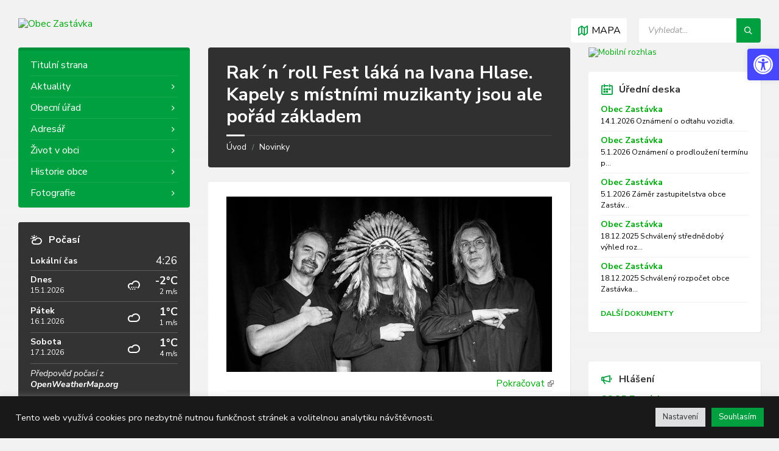

--- FILE ---
content_type: text/html; charset=UTF-8
request_url: https://www.zastavka.cz/raknroll-fest-laka-na-ivana-hlase-kapely-s-mistnimi-muzikanty-jsou-ale-porad-zakladem/2705/
body_size: 25156
content:
<!DOCTYPE html>
<html lang="cs">
<head>
    <meta http-equiv="Content-Type" content="text/html; charset=UTF-8">
    <meta name="viewport" content="width=device-width, initial-scale=1.0">
    <link rel="pingback" href="https://www.zastavka.cz/xmlrpc.php">
    <title>Rak´n´roll Fest láká na Ivana Hlase. Kapely s místními muzikanty jsou ale pořád základem &#8211; Obec Zastávka</title>
<link rel="alternate" type="application/rss+xml" title="Obec Zastávka &raquo; RSS zdroj" href="https://www.zastavka.cz/feed/" />
<link rel="alternate" type="application/rss+xml" title="Obec Zastávka &raquo; RSS komentářů" href="https://www.zastavka.cz/comments/feed/" />
		<script type="text/javascript">
			window._wpemojiSettings = {"baseUrl":"https:\/\/s.w.org\/images\/core\/emoji\/13.0.0\/72x72\/","ext":".png","svgUrl":"https:\/\/s.w.org\/images\/core\/emoji\/13.0.0\/svg\/","svgExt":".svg","source":{"concatemoji":"https:\/\/www.zastavka.cz\/lib\/js\/wp-emoji-release.min.js"}};
			!function(e,a,t){var r,n,o,i,p=a.createElement("canvas"),s=p.getContext&&p.getContext("2d");function c(e,t){var a=String.fromCharCode;s.clearRect(0,0,p.width,p.height),s.fillText(a.apply(this,e),0,0);var r=p.toDataURL();return s.clearRect(0,0,p.width,p.height),s.fillText(a.apply(this,t),0,0),r===p.toDataURL()}function l(e){if(!s||!s.fillText)return!1;switch(s.textBaseline="top",s.font="600 32px Arial",e){case"flag":return!c([127987,65039,8205,9895,65039],[127987,65039,8203,9895,65039])&&(!c([55356,56826,55356,56819],[55356,56826,8203,55356,56819])&&!c([55356,57332,56128,56423,56128,56418,56128,56421,56128,56430,56128,56423,56128,56447],[55356,57332,8203,56128,56423,8203,56128,56418,8203,56128,56421,8203,56128,56430,8203,56128,56423,8203,56128,56447]));case"emoji":return!c([55357,56424,8205,55356,57212],[55357,56424,8203,55356,57212])}return!1}function d(e){var t=a.createElement("script");t.src=e,t.defer=t.type="text/javascript",a.getElementsByTagName("head")[0].appendChild(t)}for(i=Array("flag","emoji"),t.supports={everything:!0,everythingExceptFlag:!0},o=0;o<i.length;o++)t.supports[i[o]]=l(i[o]),t.supports.everything=t.supports.everything&&t.supports[i[o]],"flag"!==i[o]&&(t.supports.everythingExceptFlag=t.supports.everythingExceptFlag&&t.supports[i[o]]);t.supports.everythingExceptFlag=t.supports.everythingExceptFlag&&!t.supports.flag,t.DOMReady=!1,t.readyCallback=function(){t.DOMReady=!0},t.supports.everything||(n=function(){t.readyCallback()},a.addEventListener?(a.addEventListener("DOMContentLoaded",n,!1),e.addEventListener("load",n,!1)):(e.attachEvent("onload",n),a.attachEvent("onreadystatechange",function(){"complete"===a.readyState&&t.readyCallback()})),(r=t.source||{}).concatemoji?d(r.concatemoji):r.wpemoji&&r.twemoji&&(d(r.twemoji),d(r.wpemoji)))}(window,document,window._wpemojiSettings);
		</script>
		<style type="text/css">
img.wp-smiley,
img.emoji {
	display: inline !important;
	border: none !important;
	box-shadow: none !important;
	height: 1em !important;
	width: 1em !important;
	margin: 0 .07em !important;
	vertical-align: -0.1em !important;
	background: none !important;
	padding: 0 !important;
}
</style>
	<link rel='stylesheet' id='wp-block-library-css'  href='https://www.zastavka.cz/lib/css/dist/block-library/style.min.css' type='text/css' media='all' />
<link rel='stylesheet' id='editorskit-frontend-css'  href='https://www.zastavka.cz/core/modules/bff4033c1c/build/style.build.css' type='text/css' media='all' />
<link rel='stylesheet' id='cookie-law-info-css'  href='https://www.zastavka.cz/core/modules/7e4609f00f/public/css/cookie-law-info-public.css' type='text/css' media='all' />
<link rel='stylesheet' id='cookie-law-info-gdpr-css'  href='https://www.zastavka.cz/core/modules/7e4609f00f/public/css/cookie-law-info-gdpr.css' type='text/css' media='all' />
<link rel='stylesheet' id='lsvr-townpress-main-style-css'  href='https://www.zastavka.cz/core/assets/85dc1dcde9/style.css' type='text/css' media='all' />
<link rel='stylesheet' id='lsvr-townpress-general-style-css'  href='https://www.zastavka.cz/core/assets/85dc1dcde9/assets/css/general.css' type='text/css' media='all' />
<style id='lsvr-townpress-general-style-inline-css' type='text/css'>
body, input, textarea, select, button, #cancel-comment-reply-link, .lsvr_listing-map__infobox { font-family: 'Nunito Sans', Arial, sans-serif; }
html, body { font-size: 16px; }
.header-logo { max-width: 400px; } .header-logo--front { max-width: 500px; } @media ( max-width: 991px ) { .header-logo { max-width: 270px; } }
</style>
<link rel='stylesheet' id='lsvr-townpress-child-style-css'  href='https://www.zastavka.cz/core/assets/3b536ceb27/style.css' type='text/css' media='all' />
<link rel='stylesheet' id='lsvr-townpress-google-fonts-css'  href='//fonts.googleapis.com/css?family=Nunito+Sans%3A400%2C400italic%2C600%2C600italic%2C700%2C700italic&#038;ver=5.5.3' type='text/css' media='all' />
<link rel='stylesheet' id='lsvr-townpress-color-scheme-css'  href='https://www.zastavka.cz/core/assets/85dc1dcde9/assets/css/skins/default.css' type='text/css' media='all' />
<style id='lsvr-townpress-color-scheme-inline-css' type='text/css'>
body { color: #000000; }a { color: #00a810; }abbr { border-color: #000000; }button { color: #000000; }input, select, textarea { color: #000000; }.c-button { border-color: #009f40; background-color: #009f40; }.c-button--outline { color: #009f40; }.c-search-form__button { background-color: #009f40; }.header-navbar { background-color: #009f40; }.header-menu__item--dropdown .header-menu__item .header-menu__item-link { color: #009f40; }.header-map__close { background-color: #009f40; }.header-map-toggle__ico { color: #009f40; }.header-map-toggle--active { background-color: #009f40; }.header-languages__item-link { #000000; }.header-languages__item--active .header-languages__item-link { background-color: #009f40; }.header-login__link { color: #000000; }.header-login__ico { color: #009f40; }.header-login__link--logout { background-color: #009f40; }.header-toolbar-toggle__menu-button { color: #000000; }.header-toolbar-toggle__menu-button--active { background-color: #009f40; }.header-mobile-menu { background-color: #009f40; }.post-password-form input[type="submit"] { background-color: #009f40; }.post-comments__list a.comment-edit-link { color: #009f40; }.comment-form .submit { background-color: #009f40; }.post-pagination__item-link,.post-pagination__number-link { color: #009f40; }.post-pagination__number--active .post-pagination__number-link { background-color: #009f40; }.post-pagination__number-link:hover { color: #009f40; }.navigation.pagination a { color: #009f40; }.navigation.pagination .page-numbers.current { background-color: #009f40; }.navigation.pagination .page-numbers:not( .next ):not( .prev ):not( .dots ):not( .current ):hover { color: #009f40; }.lsvr_listing-map__marker-inner { background-color: #009f40; border-color: #009f40; }.lsvr_listing-map__marker-inner:before { border-top-color: #009f40; }.lsvr_listing-map__infobox-more-link { background-color: #009f40; }.lsvr_listing-post-single .post__contact-item-icon { color: #009f40; }.lsvr_listing-post-single .post__social-link:hover { background-color: #009f40; }.lsvr_event-post-single .post__info-item-icon { color: #009f40; }.lsvr_document-post-archive--default .post__title-link { color: #009f40; }.lsvr_document-post-archive--categorized-attachments .post-tree__item-toggle { color: #009f40; }.lsvr_document-post-archive--categorized-attachments .post-tree__item-icon--folder { color: #009f40; }.lsvr_person-post-page .post__contact-item-icon { color: #009f40; }.lsvr_person-post-page .post__social-link:hover { background-color: #009f40; }.widget__title-icon { color: #009f40; }.lsvr-townpress-menu-widget__nav { background-color: #009f40; }.lsvr_event-list-widget__item-date-month { background-color: #009f40; }.lsvr_event-filter-widget__option--datepicker:after { color: #009f40; }.lsvr_event-filter-widget__submit-button { background-color: #009f40; }.lsvr_person-list-widget__item-title-link { color: #009f40; }.lsvr_person-list-widget__item-social-link:hover { background-color: #009f40; }.lsvr_person-featured-widget__title-link { color: #009f40; }.lsvr_person-featured-widget__social-link:hover { background-color: #009f40; }.widget_display_search .button { background-color: #009f40; }.footer-widgets .widget__title-icon { color: #009f40; }.lsvr_person-list-widget__item-social-link { background-color: #009f40; }.lsvr_person-featured-widget__social-link { background-color: #009f40; }.footer-social__link { background-color: #009f40; }.lsvr-townpress-posts__title-icon { color: #009f40; }.lsvr-townpress-post-slider__indicator-inner { background-color: #009f40; }.lsvr-townpress-sitemap__title-icon { color: #009f40; }.lsvr-button { border-color: #009f40; background-color: #009f40; }.lsvr-counter__number { color: #009f40; }.lsvr-cta__button-link { border-color: #009f40; background-color: #009f40; }.lsvr-feature__icon { color: #009f40; }.lsvr-progress-bar__bar-inner { background-color: #009f40; }.lsvr-pricing-table__title { background-color: #009f40; }.lsvr-pricing-table__price-value { color: #009f40; }.lsvr-pricing-table__button-link { border-color: #009f40; background-color: #009f40; }.bbp-submit-wrapper button { border-color: #009f40; background-color: #009f40; }#bbpress-forums .bbp-reply-content #subscription-toggle a { color: #009f40; }#bbpress-forums .bbp-pagination-links .page-numbers.current { background-color: #009f40; }#bbpress-forums #bbp-your-profile fieldset input,#bbpress-forums #bbp-your-profile fieldset textarea { color: #000000; }#bbpress-forums #bbp-your-profile #bbp_user_edit_submit { border-color: #009f40; background-color: #009f40; }.lsvr-datepicker .ui-datepicker-prev,.lsvr-datepicker .ui-datepicker-next { color: #009f40; }.lsvr-datepicker th { color: #009f40; }.lsvr-datepicker td a { color: #000000; }.lsvr-datepicker .ui-state-active { color: #009f40; }.back-to-top__link { background-color: #009f40; }
</style>
<link rel='stylesheet' id='pojo-a11y-css'  href='https://www.zastavka.cz/core/modules/782e22283d/assets/css/style.min.css' type='text/css' media='all' />
<script type='text/javascript' src='https://www.zastavka.cz/lib/js/jquery/jquery.js' id='jquery-core-js'></script>
<script type='text/javascript' id='cookie-law-info-js-extra'>
/* <![CDATA[ */
var Cli_Data = {"nn_cookie_ids":["_gat_gtag_UA","_gid","_ga"],"cookielist":[],"non_necessary_cookies":{"analytics":["_gat_gtag_UA","_gid","_ga"]},"ccpaEnabled":"","ccpaRegionBased":"","ccpaBarEnabled":"","strictlyEnabled":["necessary","obligatoire"],"ccpaType":"gdpr","js_blocking":"1","custom_integration":"","triggerDomRefresh":"","secure_cookies":""};
var cli_cookiebar_settings = {"animate_speed_hide":"500","animate_speed_show":"500","background":"#191919","border":"#b1a6a6c2","border_on":"","button_1_button_colour":"#009f40","button_1_button_hover":"#007f33","button_1_link_colour":"#fff","button_1_as_button":"1","button_1_new_win":"","button_2_button_colour":"#333","button_2_button_hover":"#292929","button_2_link_colour":"#444","button_2_as_button":"","button_2_hidebar":"","button_3_button_colour":"#dedfe0","button_3_button_hover":"#b2b2b3","button_3_link_colour":"#333333","button_3_as_button":"1","button_3_new_win":"","button_4_button_colour":"#dedfe0","button_4_button_hover":"#b2b2b3","button_4_link_colour":"#333333","button_4_as_button":"1","button_7_button_colour":"#009f40","button_7_button_hover":"#007f33","button_7_link_colour":"#fff","button_7_as_button":"1","button_7_new_win":"","font_family":"inherit","header_fix":"","notify_animate_hide":"1","notify_animate_show":"","notify_div_id":"#cookie-law-info-bar","notify_position_horizontal":"right","notify_position_vertical":"bottom","scroll_close":"","scroll_close_reload":"","accept_close_reload":"","reject_close_reload":"","showagain_tab":"","showagain_background":"#fff","showagain_border":"#000","showagain_div_id":"#cookie-law-info-again","showagain_x_position":"100px","text":"#ffffff","show_once_yn":"","show_once":"10000","logging_on":"","as_popup":"","popup_overlay":"1","bar_heading_text":"","cookie_bar_as":"banner","popup_showagain_position":"bottom-right","widget_position":"left"};
var log_object = {"ajax_url":"https:\/\/www.zastavka.cz\/_sprava\/spravce-ajax.php"};
/* ]]> */
</script>
<script type='text/javascript' src='https://www.zastavka.cz/core/modules/7e4609f00f/public/js/cookie-law-info-public.js' id='cookie-law-info-js'></script>
<script type='text/javascript' id='lsvr-townpress-toolkit-weather-widget-js-extra'>
/* <![CDATA[ */
var lsvr_townpress_toolkit_ajax_weather_widget_var = {"url":"https:\/\/www.zastavka.cz\/_sprava\/spravce-ajax.php","nonce":"c7bd970113"};
/* ]]> */
</script>
<script type='text/javascript' src='https://www.zastavka.cz/core/modules/98d7ac743b/assets/js/lsvr-townpress-toolkit-weather-widget.min.js' id='lsvr-townpress-toolkit-weather-widget-js'></script>
<link rel="https://api.w.org/" href="https://www.zastavka.cz/wp-json/" /><link rel="alternate" type="application/json" href="https://www.zastavka.cz/wp-json/wp/v2/posts/2705" /><link rel='prev' title='Informace o omezení dopravy a přemístění autobusových zastávek v Rosicích' href='https://www.zastavka.cz/informace-o-omezeni-dopravy-a-premisteni-autobusovych-zastavek-v-rosicich/2772/' />
<link rel='next' title='Permoníček s programem, 10. 9.' href='https://www.zastavka.cz/permonicek-s-programem-10-9/2707/' />
<link rel="canonical" href="https://www.zastavka.cz/raknroll-fest-laka-na-ivana-hlase-kapely-s-mistnimi-muzikanty-jsou-ale-porad-zakladem/2705/" />
<link rel="alternate" type="application/json+oembed" href="https://www.zastavka.cz/wp-json/oembed/1.0/embed?url=https%3A%2F%2Fwww.zastavka.cz%2Fraknroll-fest-laka-na-ivana-hlase-kapely-s-mistnimi-muzikanty-jsou-ale-porad-zakladem%2F2705%2F" />
<link rel="alternate" type="text/xml+oembed" href="https://www.zastavka.cz/wp-json/oembed/1.0/embed?url=https%3A%2F%2Fwww.zastavka.cz%2Fraknroll-fest-laka-na-ivana-hlase-kapely-s-mistnimi-muzikanty-jsou-ale-porad-zakladem%2F2705%2F&#038;format=xml" />
<style type="text/css">
#pojo-a11y-toolbar .pojo-a11y-toolbar-toggle a{ background-color: #4747ff;	color: #ffffff;}
#pojo-a11y-toolbar .pojo-a11y-toolbar-overlay, #pojo-a11y-toolbar .pojo-a11y-toolbar-overlay ul.pojo-a11y-toolbar-items.pojo-a11y-links{ border-color: #4747ff;}
body.pojo-a11y-focusable a:focus{ outline-style: solid !important;	outline-width: 1px !important;	outline-color: #FF0000 !important;}
#pojo-a11y-toolbar{ top: 80px !important;}
#pojo-a11y-toolbar .pojo-a11y-toolbar-overlay{ background-color: #ffffff;}
#pojo-a11y-toolbar .pojo-a11y-toolbar-overlay ul.pojo-a11y-toolbar-items li.pojo-a11y-toolbar-item a, #pojo-a11y-toolbar .pojo-a11y-toolbar-overlay p.pojo-a11y-toolbar-title{ color: #333333;}
#pojo-a11y-toolbar .pojo-a11y-toolbar-overlay ul.pojo-a11y-toolbar-items li.pojo-a11y-toolbar-item a.active{ background-color: #4747ff;	color: #ffffff;}
@media (max-width: 767px) { #pojo-a11y-toolbar { top: 0px !important; } }</style><link rel="icon" href="https://www.zastavka.cz/soubory/2020/08/favicon.ico" sizes="32x32" />
<link rel="icon" href="https://www.zastavka.cz/soubory/2020/08/favicon.ico" sizes="192x192" />
<link rel="apple-touch-icon" href="https://www.zastavka.cz/soubory/2020/08/favicon.ico" />
<meta name="msapplication-TileImage" content="https://www.zastavka.cz/soubory/2020/08/favicon.ico" />
</head>

<body class="post-template-default single single-post postid-2705 single-format-standard custom-logo lsvr-accessibility">

	
	
	
	<div id="wrapper">

		
		
	<a href="#main" class="accessibility-link accessibility-link--skip-to-content screen-reader-text">Přeskočit na obsah</a>

			<a href="#sidebar-left" class="accessibility-link accessibility-link--skip-to-left-sidebar screen-reader-text">Přeskočit na levý panel</a>
	
			<a href="#sidebar-right" class="accessibility-link accessibility-link--skip-to-right-sidebar screen-reader-text">Přeskočit na pravý panel</a>
	
	<a href="#footer" class="accessibility-link accessibility-link--skip-to-footer screen-reader-text">Přeskočit na patičku</a>


		
		
		<header id="header"  class="header--has-map">
			<div class="header__inner">

				
				
				
				
	
	<div class="header-map header-map--loading header-map--leaflet">
		<div id="header-map-canvas"
			class="header-map__canvas header-map__canvas--loading"
			data-map-platform="leaflet"
			data-map-provider="osm"
			data-latlong="49.191114,16.358121"

			
			
			data-zoom="17"
			data-mousewheel="false"></div>
		<span class="c-spinner"></span>
		<button class="header-map__close" type="button"
			aria-label="Zavřít mapu">
			<span class="header-map__close-ico icon-cross" aria-hidden="true"></span>
		</button>
	</div>
	


				
				
				<div class="header__content">
					<div class="lsvr-container">
						<div class="header__content-inner">

							
							
	
	<div  class="header-logo">
		<a href="https://www.zastavka.cz/" class="header-logo__link"
			aria-label="Logo stránky">
			<img src="https://www.zastavka.cz/soubory/2020/10/znak_zastavka_11.png"
				class="header-logo__image"
				alt="Obec Zastávka">
		</a>
	</div>
	


							
							

	
<div class="header-toolbar-toggle header-toolbar-toggle--has-map">

	<button class="header-toolbar-toggle__menu-button" type="button"
		aria-controls="header-mobile-menu"
        aria-haspopup="true"
        aria-expanded="false">
		<span class="header-toolbar-toggle__menu-button-ico header-toolbar-toggle__menu-button-ico--open icon-menu" aria-hidden="true"></span>
		<span class="header-toolbar-toggle__menu-button-ico header-toolbar-toggle__menu-button-ico--close icon-cross" aria-hidden="true"></span>
		<span class="header-toolbar-toggle__menu-button-label">Menu</span>
	</button>

	
	
	<button class="header-map-toggle header-map-toggle--mobile" type="button"
		aria-label="Otevřít / zavřít mapu">
		<span class="header-map-toggle__ico header-map-toggle__ico--open icon-map2" aria-hidden="true"></span>
		<span class="header-map-toggle__ico header-map-toggle__ico--close icon-cross" aria-hidden="true"></span>
		<span class="header-map-toggle__label">Mapa</span>
	</button>
	


</div>

	
	<div class="header-toolbar">

		
		
		
		
	
	<button class="header-map-toggle header-map-toggle--desktop header-toolbar__item" type="button"
		aria-label="Otevřít / zavřít mapu">
		<span class="header-map-toggle__ico header-map-toggle__ico--open icon-map2" aria-hidden="true"></span>
		<span class="header-map-toggle__ico header-map-toggle__ico--close icon-cross" aria-hidden="true"></span>
		<span class="header-map-toggle__label">Mapa</span>
	</button>
	


		
		
		
		
	
	<nav id="header-mobile-menu" class="header-mobile-menu"
        data-label-expand-submenu="Expandovat menu"
        data-label-collapse-submenu="Skrýt menu"

					aria-label="Main Menu"
		>

	    <ul id="menu-main-menu" class="header-mobile-menu__list" role="menu">
        	<li id="header-mobile-menu__item-82"
                class="header-mobile-menu__item header-mobile-menu__item--level-0 menu-item menu-item-type-post_type menu-item-object-page menu-item-home"
                role="presentation">

                <a href="https://www.zastavka.cz/"
                    id="header-mobile-menu__item-link-82"
                	class="header-mobile-menu__item-link header-mobile-menu__item-link--level-0"
                    role="menuitem"

                                    	>

                    Titulní strana</a>

            
            </li>

            
        	<li id="header-mobile-menu__item-389"
                class="header-mobile-menu__item header-mobile-menu__item--level-0 menu-item menu-item-type-post_type menu-item-object-page current_page_parent menu-item-has-children"
                role="presentation">

                <a href="https://www.zastavka.cz/novinky/"
                    id="header-mobile-menu__item-link-389"
                	class="header-mobile-menu__item-link header-mobile-menu__item-link--level-0"
                    role="menuitem"

                                    	>

                    Aktuality</a>

            
            <button id="header-mobile-menu__toggle-389"
                class="header-mobile-menu__toggle header-mobile-menu__toggle--level-0" type="button"
                aria-label="Expandovat menu"
                aria-controls="header-mobile-menu__submenu-389"
                aria-haspopup="true"
                aria-expanded="false">
                <span class="header-mobile-menu__toggle-icon" aria-hidden="true"></span>
            </button>

        	<ul id="header-mobile-menu__submenu-389"
                class="header-mobile-menu__submenu sub-menu header-mobile-menu__submenu--level-0"
                aria-labelledby="header-mobile-menu__item-link-389"
                aria-expanded="false"
                role="menu">

            
        	<li id="header-mobile-menu__item-926"
                class="header-mobile-menu__item header-mobile-menu__item--level-1 menu-item menu-item-type-post_type menu-item-object-page current_page_parent"
                role="presentation">

                <a href="https://www.zastavka.cz/novinky/"
                    id="header-mobile-menu__item-link-926"
                	class="header-mobile-menu__item-link header-mobile-menu__item-link--level-1"
                    role="menuitem"

                                    	>

                    Novinky</a>

            
            </li>

            
        	<li id="header-mobile-menu__item-390"
                class="header-mobile-menu__item header-mobile-menu__item--level-1 menu-item menu-item-type-custom menu-item-object-custom"
                role="presentation">

                <a href="/hlaseni/"
                    id="header-mobile-menu__item-link-390"
                	class="header-mobile-menu__item-link header-mobile-menu__item-link--level-1"
                    role="menuitem"

                                    	>

                    Hlášení</a>

            
            </li>

            
        	</ul>

            
            </li>

            
        	<li id="header-mobile-menu__item-996"
                class="header-mobile-menu__item header-mobile-menu__item--level-0 menu-item menu-item-type-custom menu-item-object-custom menu-item-has-children"
                role="presentation">

                <a href="/adresar/obecni-urad/"
                    id="header-mobile-menu__item-link-996"
                	class="header-mobile-menu__item-link header-mobile-menu__item-link--level-0"
                    role="menuitem"

                                    	>

                    Obecní úřad</a>

            
            <button id="header-mobile-menu__toggle-996"
                class="header-mobile-menu__toggle header-mobile-menu__toggle--level-0" type="button"
                aria-label="Expandovat menu"
                aria-controls="header-mobile-menu__submenu-996"
                aria-haspopup="true"
                aria-expanded="false">
                <span class="header-mobile-menu__toggle-icon" aria-hidden="true"></span>
            </button>

        	<ul id="header-mobile-menu__submenu-996"
                class="header-mobile-menu__submenu sub-menu header-mobile-menu__submenu--level-0"
                aria-labelledby="header-mobile-menu__item-link-996"
                aria-expanded="false"
                role="menu">

            
        	<li id="header-mobile-menu__item-997"
                class="header-mobile-menu__item header-mobile-menu__item--level-1 menu-item menu-item-type-custom menu-item-object-custom"
                role="presentation">

                <a href="/adresar/obecni-urad/"
                    id="header-mobile-menu__item-link-997"
                	class="header-mobile-menu__item-link header-mobile-menu__item-link--level-1"
                    role="menuitem"

                                    	>

                    Základní informace</a>

            
            </li>

            
        	<li id="header-mobile-menu__item-1003"
                class="header-mobile-menu__item header-mobile-menu__item--level-1 menu-item menu-item-type-post_type menu-item-object-page"
                role="presentation">

                <a href="https://www.zastavka.cz/povinne-informace/"
                    id="header-mobile-menu__item-link-1003"
                	class="header-mobile-menu__item-link header-mobile-menu__item-link--level-1"
                    role="menuitem"

                                    	>

                    Povinné informace</a>

            
            </li>

            
        	<li id="header-mobile-menu__item-1365"
                class="header-mobile-menu__item header-mobile-menu__item--level-1 menu-item menu-item-type-post_type menu-item-object-page"
                role="presentation">

                <a href="https://www.zastavka.cz/zastupitelstvo/"
                    id="header-mobile-menu__item-link-1365"
                	class="header-mobile-menu__item-link header-mobile-menu__item-link--level-1"
                    role="menuitem"

                                    	>

                    Zastupitelstvo</a>

            
            </li>

            
        	<li id="header-mobile-menu__item-1370"
                class="header-mobile-menu__item header-mobile-menu__item--level-1 menu-item menu-item-type-post_type menu-item-object-page"
                role="presentation">

                <a href="https://www.zastavka.cz/vybory-a-komise/"
                    id="header-mobile-menu__item-link-1370"
                	class="header-mobile-menu__item-link header-mobile-menu__item-link--level-1"
                    role="menuitem"

                                    	>

                    Výbory a komise</a>

            
            </li>

            
        	<li id="header-mobile-menu__item-1373"
                class="header-mobile-menu__item header-mobile-menu__item--level-1 menu-item menu-item-type-post_type menu-item-object-page"
                role="presentation">

                <a href="https://www.zastavka.cz/vypisy-z-usneseni/"
                    id="header-mobile-menu__item-link-1373"
                	class="header-mobile-menu__item-link header-mobile-menu__item-link--level-1"
                    role="menuitem"

                                    	>

                    Výpisy z usnesení</a>

            
            </li>

            
        	<li id="header-mobile-menu__item-1022"
                class="header-mobile-menu__item header-mobile-menu__item--level-1 menu-item menu-item-type-post_type menu-item-object-page menu-item-has-children"
                role="presentation">

                <a href="https://www.zastavka.cz/uredni-deska/"
                    id="header-mobile-menu__item-link-1022"
                	class="header-mobile-menu__item-link header-mobile-menu__item-link--level-1"
                    role="menuitem"

                                    	>

                    Úřední deska</a>

            
            <button id="header-mobile-menu__toggle-1022"
                class="header-mobile-menu__toggle header-mobile-menu__toggle--level-1" type="button"
                aria-label="Expandovat menu"
                aria-controls="header-mobile-menu__submenu-1022"
                aria-haspopup="true"
                aria-expanded="false">
                <span class="header-mobile-menu__toggle-icon" aria-hidden="true"></span>
            </button>

        	<ul id="header-mobile-menu__submenu-1022"
                class="header-mobile-menu__submenu sub-menu header-mobile-menu__submenu--level-1"
                aria-labelledby="header-mobile-menu__item-link-1022"
                aria-expanded="false"
                role="menu">

            
        	<li id="header-mobile-menu__item-1028"
                class="header-mobile-menu__item header-mobile-menu__item--level-2 menu-item menu-item-type-post_type menu-item-object-page"
                role="presentation">

                <a href="https://www.zastavka.cz/uredni-deska/"
                    id="header-mobile-menu__item-link-1028"
                	class="header-mobile-menu__item-link header-mobile-menu__item-link--level-2"
                    role="menuitem"

                                    	>

                    Aktuální úřední deska</a>

            
            </li>

            
        	<li id="header-mobile-menu__item-1027"
                class="header-mobile-menu__item header-mobile-menu__item--level-2 menu-item menu-item-type-post_type menu-item-object-page"
                role="presentation">

                <a href="https://www.zastavka.cz/archiv-uredni-desky/"
                    id="header-mobile-menu__item-link-1027"
                	class="header-mobile-menu__item-link header-mobile-menu__item-link--level-2"
                    role="menuitem"

                                    	>

                    Archiv úřední desky</a>

            
            </li>

            
        	</ul>

            
            </li>

            
        	<li id="header-mobile-menu__item-1010"
                class="header-mobile-menu__item header-mobile-menu__item--level-1 menu-item menu-item-type-post_type menu-item-object-page"
                role="presentation">

                <a href="https://www.zastavka.cz/poplatky/"
                    id="header-mobile-menu__item-link-1010"
                	class="header-mobile-menu__item-link header-mobile-menu__item-link--level-1"
                    role="menuitem"

                                    	>

                    Poplatky</a>

            
            </li>

            
        	<li id="header-mobile-menu__item-5059"
                class="header-mobile-menu__item header-mobile-menu__item--level-1 menu-item menu-item-type-post_type menu-item-object-page"
                role="presentation">

                <a href="https://www.zastavka.cz/vyhlasky/"
                    id="header-mobile-menu__item-link-5059"
                	class="header-mobile-menu__item-link header-mobile-menu__item-link--level-1"
                    role="menuitem"

                                    	>

                    Vyhlášky</a>

            
            </li>

            
        	<li id="header-mobile-menu__item-1023"
                class="header-mobile-menu__item header-mobile-menu__item--level-1 menu-item menu-item-type-post_type menu-item-object-page"
                role="presentation">

                <a href="https://www.zastavka.cz/rozpocet/"
                    id="header-mobile-menu__item-link-1023"
                	class="header-mobile-menu__item-link header-mobile-menu__item-link--level-1"
                    role="menuitem"

                                    	>

                    Rozpočet</a>

            
            </li>

            
        	<li id="header-mobile-menu__item-1013"
                class="header-mobile-menu__item header-mobile-menu__item--level-1 menu-item menu-item-type-post_type menu-item-object-page menu-item-has-children"
                role="presentation">

                <a href="https://www.zastavka.cz/zverejnovani-informaci/"
                    id="header-mobile-menu__item-link-1013"
                	class="header-mobile-menu__item-link header-mobile-menu__item-link--level-1"
                    role="menuitem"

                                    	>

                    Poskytování informací</a>

            
            <button id="header-mobile-menu__toggle-1013"
                class="header-mobile-menu__toggle header-mobile-menu__toggle--level-1" type="button"
                aria-label="Expandovat menu"
                aria-controls="header-mobile-menu__submenu-1013"
                aria-haspopup="true"
                aria-expanded="false">
                <span class="header-mobile-menu__toggle-icon" aria-hidden="true"></span>
            </button>

        	<ul id="header-mobile-menu__submenu-1013"
                class="header-mobile-menu__submenu sub-menu header-mobile-menu__submenu--level-1"
                aria-labelledby="header-mobile-menu__item-link-1013"
                aria-expanded="false"
                role="menu">

            
        	<li id="header-mobile-menu__item-1379"
                class="header-mobile-menu__item header-mobile-menu__item--level-2 menu-item menu-item-type-post_type menu-item-object-page"
                role="presentation">

                <a href="https://www.zastavka.cz/zverejnovani-informaci/"
                    id="header-mobile-menu__item-link-1379"
                	class="header-mobile-menu__item-link header-mobile-menu__item-link--level-2"
                    role="menuitem"

                                    	>

                    Ustanovení</a>

            
            </li>

            
        	<li id="header-mobile-menu__item-1378"
                class="header-mobile-menu__item header-mobile-menu__item--level-2 menu-item menu-item-type-post_type menu-item-object-page"
                role="presentation">

                <a href="https://www.zastavka.cz/odpovedi-na-dotazy/"
                    id="header-mobile-menu__item-link-1378"
                	class="header-mobile-menu__item-link header-mobile-menu__item-link--level-2"
                    role="menuitem"

                                    	>

                    Odpovědi na dotazy</a>

            
            </li>

            
        	</ul>

            
            </li>

            
        	<li id="header-mobile-menu__item-1842"
                class="header-mobile-menu__item header-mobile-menu__item--level-1 menu-item menu-item-type-post_type menu-item-object-page"
                role="presentation">

                <a href="https://www.zastavka.cz/materialy-obce/"
                    id="header-mobile-menu__item-link-1842"
                	class="header-mobile-menu__item-link header-mobile-menu__item-link--level-1"
                    role="menuitem"

                                    	>

                    Materiály obce</a>

            
            </li>

            
        	<li id="header-mobile-menu__item-2073"
                class="header-mobile-menu__item header-mobile-menu__item--level-1 menu-item menu-item-type-taxonomy menu-item-object-category"
                role="presentation">

                <a href="https://www.zastavka.cz/category/projekty-obce/"
                    id="header-mobile-menu__item-link-2073"
                	class="header-mobile-menu__item-link header-mobile-menu__item-link--level-1"
                    role="menuitem"

                                    	>

                    Projekty obce</a>

            
            </li>

            
        	<li id="header-mobile-menu__item-3757"
                class="header-mobile-menu__item header-mobile-menu__item--level-1 menu-item menu-item-type-post_type menu-item-object-page"
                role="presentation">

                <a href="https://www.zastavka.cz/individualni-dotace/"
                    id="header-mobile-menu__item-link-3757"
                	class="header-mobile-menu__item-link header-mobile-menu__item-link--level-1"
                    role="menuitem"

                                    	>

                    Individuální dotace</a>

            
            </li>

            
        	<li id="header-mobile-menu__item-5122"
                class="header-mobile-menu__item header-mobile-menu__item--level-1 menu-item menu-item-type-post_type menu-item-object-page"
                role="presentation">

                <a href="https://www.zastavka.cz/stanoviste-zvlastnich-sbernych-nadob/"
                    id="header-mobile-menu__item-link-5122"
                	class="header-mobile-menu__item-link header-mobile-menu__item-link--level-1"
                    role="menuitem"

                                    	>

                    Stanoviště sběrných nádob</a>

            
            </li>

            
        	<li id="header-mobile-menu__item-5952"
                class="header-mobile-menu__item header-mobile-menu__item--level-1 menu-item menu-item-type-post_type menu-item-object-page"
                role="presentation">

                <a href="https://www.zastavka.cz/verejne-zakazky/"
                    id="header-mobile-menu__item-link-5952"
                	class="header-mobile-menu__item-link header-mobile-menu__item-link--level-1"
                    role="menuitem"

                                    	>

                    Veřejné zakázky</a>

            
            </li>

            
        	</ul>

            
            </li>

            
        	<li id="header-mobile-menu__item-391"
                class="header-mobile-menu__item header-mobile-menu__item--level-0 menu-item menu-item-type-custom menu-item-object-custom menu-item-has-children"
                role="presentation">

                <a href="/adresar/"
                    id="header-mobile-menu__item-link-391"
                	class="header-mobile-menu__item-link header-mobile-menu__item-link--level-0"
                    role="menuitem"

                                    	>

                    Adresář</a>

            
            <button id="header-mobile-menu__toggle-391"
                class="header-mobile-menu__toggle header-mobile-menu__toggle--level-0" type="button"
                aria-label="Expandovat menu"
                aria-controls="header-mobile-menu__submenu-391"
                aria-haspopup="true"
                aria-expanded="false">
                <span class="header-mobile-menu__toggle-icon" aria-hidden="true"></span>
            </button>

        	<ul id="header-mobile-menu__submenu-391"
                class="header-mobile-menu__submenu sub-menu header-mobile-menu__submenu--level-0"
                aria-labelledby="header-mobile-menu__item-link-391"
                aria-expanded="false"
                role="menu">

            
        	<li id="header-mobile-menu__item-1284"
                class="header-mobile-menu__item header-mobile-menu__item--level-1 menu-item menu-item-type-custom menu-item-object-custom"
                role="presentation">

                <a href="/adresar-kat/instituce/"
                    id="header-mobile-menu__item-link-1284"
                	class="header-mobile-menu__item-link header-mobile-menu__item-link--level-1"
                    role="menuitem"

                                    	>

                    Instituce</a>

            
            </li>

            
        	<li id="header-mobile-menu__item-692"
                class="header-mobile-menu__item header-mobile-menu__item--level-1 menu-item menu-item-type-custom menu-item-object-custom"
                role="presentation">

                <a href="/adresar-kat/skolstvi/"
                    id="header-mobile-menu__item-link-692"
                	class="header-mobile-menu__item-link header-mobile-menu__item-link--level-1"
                    role="menuitem"

                                    	>

                    Školství</a>

            
            </li>

            
        	<li id="header-mobile-menu__item-693"
                class="header-mobile-menu__item header-mobile-menu__item--level-1 menu-item menu-item-type-custom menu-item-object-custom"
                role="presentation">

                <a href="/adresar-kat/zdravotnictvi/"
                    id="header-mobile-menu__item-link-693"
                	class="header-mobile-menu__item-link header-mobile-menu__item-link--level-1"
                    role="menuitem"

                                    	>

                    Zdravotnictví a péče</a>

            
            </li>

            
        	<li id="header-mobile-menu__item-925"
                class="header-mobile-menu__item header-mobile-menu__item--level-1 menu-item menu-item-type-custom menu-item-object-custom"
                role="presentation">

                <a href="/adresar-kat/spolky/"
                    id="header-mobile-menu__item-link-925"
                	class="header-mobile-menu__item-link header-mobile-menu__item-link--level-1"
                    role="menuitem"

                                    	>

                    Spolky a zájmová činnost</a>

            
            </li>

            
        	<li id="header-mobile-menu__item-924"
                class="header-mobile-menu__item header-mobile-menu__item--level-1 menu-item menu-item-type-custom menu-item-object-custom"
                role="presentation">

                <a href="/adresar-kat/kultura/"
                    id="header-mobile-menu__item-link-924"
                	class="header-mobile-menu__item-link header-mobile-menu__item-link--level-1"
                    role="menuitem"

                                    	>

                    Kultura</a>

            
            </li>

            
        	<li id="header-mobile-menu__item-1285"
                class="header-mobile-menu__item header-mobile-menu__item--level-1 menu-item menu-item-type-custom menu-item-object-custom"
                role="presentation">

                <a href="/adresar-kat/restaurace/"
                    id="header-mobile-menu__item-link-1285"
                	class="header-mobile-menu__item-link header-mobile-menu__item-link--level-1"
                    role="menuitem"

                                    	>

                    Restaurace</a>

            
            </li>

            
        	<li id="header-mobile-menu__item-1283"
                class="header-mobile-menu__item header-mobile-menu__item--level-1 menu-item menu-item-type-custom menu-item-object-custom"
                role="presentation">

                <a href="/adresar-kat/potraviny/"
                    id="header-mobile-menu__item-link-1283"
                	class="header-mobile-menu__item-link header-mobile-menu__item-link--level-1"
                    role="menuitem"

                                    	>

                    Potraviny</a>

            
            </li>

            
        	</ul>

            
            </li>

            
        	<li id="header-mobile-menu__item-942"
                class="header-mobile-menu__item header-mobile-menu__item--level-0 menu-item menu-item-type-post_type menu-item-object-page menu-item-has-children"
                role="presentation">

                <a href="https://www.zastavka.cz/zastavecky-zpravodaj/"
                    id="header-mobile-menu__item-link-942"
                	class="header-mobile-menu__item-link header-mobile-menu__item-link--level-0"
                    role="menuitem"

                                    	>

                    Život v obci</a>

            
            <button id="header-mobile-menu__toggle-942"
                class="header-mobile-menu__toggle header-mobile-menu__toggle--level-0" type="button"
                aria-label="Expandovat menu"
                aria-controls="header-mobile-menu__submenu-942"
                aria-haspopup="true"
                aria-expanded="false">
                <span class="header-mobile-menu__toggle-icon" aria-hidden="true"></span>
            </button>

        	<ul id="header-mobile-menu__submenu-942"
                class="header-mobile-menu__submenu sub-menu header-mobile-menu__submenu--level-0"
                aria-labelledby="header-mobile-menu__item-link-942"
                aria-expanded="false"
                role="menu">

            
        	<li id="header-mobile-menu__item-943"
                class="header-mobile-menu__item header-mobile-menu__item--level-1 menu-item menu-item-type-post_type menu-item-object-page"
                role="presentation">

                <a href="https://www.zastavka.cz/zastavecky-zpravodaj/"
                    id="header-mobile-menu__item-link-943"
                	class="header-mobile-menu__item-link header-mobile-menu__item-link--level-1"
                    role="menuitem"

                                    	>

                    Zastávecký zpravodaj</a>

            
            </li>

            
        	<li id="header-mobile-menu__item-3655"
                class="header-mobile-menu__item header-mobile-menu__item--level-1 menu-item menu-item-type-post_type menu-item-object-page"
                role="presentation">

                <a href="https://www.zastavka.cz/seniortaxi/"
                    id="header-mobile-menu__item-link-3655"
                	class="header-mobile-menu__item-link header-mobile-menu__item-link--level-1"
                    role="menuitem"

                                    	>

                    SeniorTaxi</a>

            
            </li>

            
        	<li id="header-mobile-menu__item-1521"
                class="header-mobile-menu__item header-mobile-menu__item--level-1 external menu-item menu-item-type-custom menu-item-object-custom"
                role="presentation">

                <a href="https://www.knihovnazastavka.cz/"
                    id="header-mobile-menu__item-link-1521"
                	class="header-mobile-menu__item-link header-mobile-menu__item-link--level-1"
                    role="menuitem"

                                    	 target="_blank">

                    Obecní knihovna</a>

            
            </li>

            
        	<li id="header-mobile-menu__item-957"
                class="header-mobile-menu__item header-mobile-menu__item--level-1 external menu-item menu-item-type-custom menu-item-object-custom"
                role="presentation">

                <a href="https://www.mikroregionkahan.cz/videomagazin"
                    id="header-mobile-menu__item-link-957"
                	class="header-mobile-menu__item-link header-mobile-menu__item-link--level-1"
                    role="menuitem"

                                    	 target="_blank">

                    Magazín Kahan</a>

            
            </li>

            
        	<li id="header-mobile-menu__item-4492"
                class="header-mobile-menu__item header-mobile-menu__item--level-1 menu-item menu-item-type-post_type menu-item-object-page"
                role="presentation">

                <a href="https://www.zastavka.cz/rezervace-sportovist/"
                    id="header-mobile-menu__item-link-4492"
                	class="header-mobile-menu__item-link header-mobile-menu__item-link--level-1"
                    role="menuitem"

                                    	>

                    Rezervace sportovišť</a>

            
            </li>

            
        	<li id="header-mobile-menu__item-985"
                class="header-mobile-menu__item header-mobile-menu__item--level-1 menu-item menu-item-type-post_type menu-item-object-page"
                role="presentation">

                <a href="https://www.zastavka.cz/mobilni-rozhlas/"
                    id="header-mobile-menu__item-link-985"
                	class="header-mobile-menu__item-link header-mobile-menu__item-link--level-1"
                    role="menuitem"

                                    	>

                    Mobilní rozhlas</a>

            
            </li>

            
        	<li id="header-mobile-menu__item-953"
                class="header-mobile-menu__item header-mobile-menu__item--level-1 menu-item menu-item-type-post_type menu-item-object-page"
                role="presentation">

                <a href="https://www.zastavka.cz/hlaseni-poruch-verejneho-osvetleni/"
                    id="header-mobile-menu__item-link-953"
                	class="header-mobile-menu__item-link header-mobile-menu__item-link--level-1"
                    role="menuitem"

                                    	>

                    Veřejné osvětlení</a>

            
            </li>

            
        	<li id="header-mobile-menu__item-961"
                class="header-mobile-menu__item header-mobile-menu__item--level-1 menu-item menu-item-type-post_type menu-item-object-page"
                role="presentation">

                <a href="https://www.zastavka.cz/vitani-obcanku/"
                    id="header-mobile-menu__item-link-961"
                	class="header-mobile-menu__item-link header-mobile-menu__item-link--level-1"
                    role="menuitem"

                                    	>

                    Vítání občánků</a>

            
            </li>

            
        	<li id="header-mobile-menu__item-944"
                class="header-mobile-menu__item header-mobile-menu__item--level-1 menu-item menu-item-type-post_type menu-item-object-page"
                role="presentation">

                <a href="https://www.zastavka.cz/kabelova-televize/"
                    id="header-mobile-menu__item-link-944"
                	class="header-mobile-menu__item-link header-mobile-menu__item-link--level-1"
                    role="menuitem"

                                    	>

                    Kabelová televize</a>

            
            </li>

            
        	<li id="header-mobile-menu__item-956"
                class="header-mobile-menu__item header-mobile-menu__item--level-1 menu-item menu-item-type-post_type menu-item-object-page"
                role="presentation">

                <a href="https://www.zastavka.cz/sberne-stredisko-odpadu/"
                    id="header-mobile-menu__item-link-956"
                	class="header-mobile-menu__item-link header-mobile-menu__item-link--level-1"
                    role="menuitem"

                                    	>

                    Sběrné středisko odpadů</a>

            
            </li>

            
        	<li id="header-mobile-menu__item-948"
                class="header-mobile-menu__item header-mobile-menu__item--level-1 external menu-item menu-item-type-custom menu-item-object-custom"
                role="presentation">

                <a href="https://mapy.damasystem.cz/zastavka"
                    id="header-mobile-menu__item-link-948"
                	class="header-mobile-menu__item-link header-mobile-menu__item-link--level-1"
                    role="menuitem"

                                    	 target="_blank">

                    Mapový portál</a>

            
            </li>

            
        	<li id="header-mobile-menu__item-962"
                class="header-mobile-menu__item header-mobile-menu__item--level-1 external menu-item menu-item-type-custom menu-item-object-custom"
                role="presentation">

                <a href="http://kts-ekologie.cz/vse-o-odpadech"
                    id="header-mobile-menu__item-link-962"
                	class="header-mobile-menu__item-link header-mobile-menu__item-link--level-1"
                    role="menuitem"

                                    	 target="_blank">

                    Třídění odpadu</a>

            
            </li>

            
        	<li id="header-mobile-menu__item-1836"
                class="header-mobile-menu__item header-mobile-menu__item--level-1 external menu-item menu-item-type-custom menu-item-object-custom"
                role="presentation">

                <a href="https://www.portalobce.cz/povodnovy-plan/zastavka/"
                    id="header-mobile-menu__item-link-1836"
                	class="header-mobile-menu__item-link header-mobile-menu__item-link--level-1"
                    role="menuitem"

                                    	 target="_blank">

                    Povodňový plán</a>

            
            </li>

            
        	<li id="header-mobile-menu__item-6124"
                class="header-mobile-menu__item header-mobile-menu__item--level-1 menu-item menu-item-type-post_type menu-item-object-page"
                role="presentation">

                <a href="https://www.zastavka.cz/zasady-obce-zastavka-pro-udelovani-cestneho-obcanstvi-a-ceny-obce-zastavka/"
                    id="header-mobile-menu__item-link-6124"
                	class="header-mobile-menu__item-link header-mobile-menu__item-link--level-1"
                    role="menuitem"

                                    	>

                    Čestné občanství a Cena obce</a>

            
            </li>

            
        	</ul>

            
            </li>

            
        	<li id="header-mobile-menu__item-907"
                class="header-mobile-menu__item header-mobile-menu__item--level-0 menu-item menu-item-type-post_type menu-item-object-page menu-item-has-children"
                role="presentation">

                <a href="https://www.zastavka.cz/strucna-historie-obce-zastavka/"
                    id="header-mobile-menu__item-link-907"
                	class="header-mobile-menu__item-link header-mobile-menu__item-link--level-0"
                    role="menuitem"

                                    	>

                    Historie obce</a>

            
            <button id="header-mobile-menu__toggle-907"
                class="header-mobile-menu__toggle header-mobile-menu__toggle--level-0" type="button"
                aria-label="Expandovat menu"
                aria-controls="header-mobile-menu__submenu-907"
                aria-haspopup="true"
                aria-expanded="false">
                <span class="header-mobile-menu__toggle-icon" aria-hidden="true"></span>
            </button>

        	<ul id="header-mobile-menu__submenu-907"
                class="header-mobile-menu__submenu sub-menu header-mobile-menu__submenu--level-0"
                aria-labelledby="header-mobile-menu__item-link-907"
                aria-expanded="false"
                role="menu">

            
        	<li id="header-mobile-menu__item-908"
                class="header-mobile-menu__item header-mobile-menu__item--level-1 menu-item menu-item-type-post_type menu-item-object-page"
                role="presentation">

                <a href="https://www.zastavka.cz/strucna-historie-obce-zastavka/"
                    id="header-mobile-menu__item-link-908"
                	class="header-mobile-menu__item-link header-mobile-menu__item-link--level-1"
                    role="menuitem"

                                    	>

                    Stručná historie obce Zastávka</a>

            
            </li>

            
        	<li id="header-mobile-menu__item-910"
                class="header-mobile-menu__item header-mobile-menu__item--level-1 menu-item menu-item-type-post_type menu-item-object-page"
                role="presentation">

                <a href="https://www.zastavka.cz/historie-skolstvi-v-zastavce/"
                    id="header-mobile-menu__item-link-910"
                	class="header-mobile-menu__item-link header-mobile-menu__item-link--level-1"
                    role="menuitem"

                                    	>

                    Historie školství v Zastávce</a>

            
            </li>

            
        	<li id="header-mobile-menu__item-913"
                class="header-mobile-menu__item header-mobile-menu__item--level-1 menu-item menu-item-type-post_type menu-item-object-page"
                role="presentation">

                <a href="https://www.zastavka.cz/historie-severni-casti-reviru/"
                    id="header-mobile-menu__item-link-913"
                	class="header-mobile-menu__item-link header-mobile-menu__item-link--level-1"
                    role="menuitem"

                                    	>

                    Historie severní části revíru</a>

            
            </li>

            
        	<li id="header-mobile-menu__item-917"
                class="header-mobile-menu__item header-mobile-menu__item--level-1 menu-item menu-item-type-post_type menu-item-object-page"
                role="presentation">

                <a href="https://www.zastavka.cz/prehled-nejvyznamnejsich-dolu-v-severni-casti-rosicko-oslavanske-panve/"
                    id="header-mobile-menu__item-link-917"
                	class="header-mobile-menu__item-link header-mobile-menu__item-link--level-1"
                    role="menuitem"

                                    	>

                    Přehled dolů</a>

            
            </li>

            
        	<li id="header-mobile-menu__item-920"
                class="header-mobile-menu__item header-mobile-menu__item--level-1 menu-item menu-item-type-post_type menu-item-object-page"
                role="presentation">

                <a href="https://www.zastavka.cz/historie-zelezaren-v-bozim-pozehnani/"
                    id="header-mobile-menu__item-link-920"
                	class="header-mobile-menu__item-link header-mobile-menu__item-link--level-1"
                    role="menuitem"

                                    	>

                    Historie železáren v Božím Požehnání</a>

            
            </li>

            
        	<li id="header-mobile-menu__item-923"
                class="header-mobile-menu__item header-mobile-menu__item--level-1 menu-item menu-item-type-post_type menu-item-object-page"
                role="presentation">

                <a href="https://www.zastavka.cz/historie-huti-valcovny-a-strojirny/"
                    id="header-mobile-menu__item-link-923"
                	class="header-mobile-menu__item-link header-mobile-menu__item-link--level-1"
                    role="menuitem"

                                    	>

                    Historie huti, válcovny a strojírny</a>

            
            </li>

            
        	<li id="header-mobile-menu__item-909"
                class="header-mobile-menu__item header-mobile-menu__item--level-1 menu-item menu-item-type-post_type menu-item-object-page"
                role="presentation">

                <a href="https://www.zastavka.cz/z-historie-zastaveckych-zahradkaru/"
                    id="header-mobile-menu__item-link-909"
                	class="header-mobile-menu__item-link header-mobile-menu__item-link--level-1"
                    role="menuitem"

                                    	>

                    Historie zastáveckých zahrádkářů</a>

            
            </li>

            
        	<li id="header-mobile-menu__item-393"
                class="header-mobile-menu__item header-mobile-menu__item--level-1 external menu-item menu-item-type-custom menu-item-object-custom"
                role="presentation">

                <a href="https://archiv-zastavka.cz"
                    id="header-mobile-menu__item-link-393"
                	class="header-mobile-menu__item-link header-mobile-menu__item-link--level-1"
                    role="menuitem"

                                    	 target="_blank">

                    Fotoarchiv</a>

            
            </li>

            
        	</ul>

            
            </li>

            
        	<li id="header-mobile-menu__item-2299"
                class="header-mobile-menu__item header-mobile-menu__item--level-0 menu-item menu-item-type-post_type menu-item-object-page menu-item-has-children"
                role="presentation">

                <a href="https://www.zastavka.cz/foto-zajimavosti/"
                    id="header-mobile-menu__item-link-2299"
                	class="header-mobile-menu__item-link header-mobile-menu__item-link--level-0"
                    role="menuitem"

                                    	>

                    Fotografie</a>

            
            <button id="header-mobile-menu__toggle-2299"
                class="header-mobile-menu__toggle header-mobile-menu__toggle--level-0" type="button"
                aria-label="Expandovat menu"
                aria-controls="header-mobile-menu__submenu-2299"
                aria-haspopup="true"
                aria-expanded="false">
                <span class="header-mobile-menu__toggle-icon" aria-hidden="true"></span>
            </button>

        	<ul id="header-mobile-menu__submenu-2299"
                class="header-mobile-menu__submenu sub-menu header-mobile-menu__submenu--level-0"
                aria-labelledby="header-mobile-menu__item-link-2299"
                aria-expanded="false"
                role="menu">

            
        	<li id="header-mobile-menu__item-2300"
                class="header-mobile-menu__item header-mobile-menu__item--level-1 menu-item menu-item-type-post_type menu-item-object-page"
                role="presentation">

                <a href="https://www.zastavka.cz/foto-zajimavosti/"
                    id="header-mobile-menu__item-link-2300"
                	class="header-mobile-menu__item-link header-mobile-menu__item-link--level-1"
                    role="menuitem"

                                    	>

                    Zajímavosti</a>

            
            </li>

            
        	<li id="header-mobile-menu__item-2184"
                class="header-mobile-menu__item header-mobile-menu__item--level-1 menu-item menu-item-type-custom menu-item-object-custom"
                role="presentation">

                <a href="/fotografie/zastavka-2020/"
                    id="header-mobile-menu__item-link-2184"
                	class="header-mobile-menu__item-link header-mobile-menu__item-link--level-1"
                    role="menuitem"

                                    	>

                    Zastávka 2020</a>

            
            </li>

            
        	<li id="header-mobile-menu__item-3440"
                class="header-mobile-menu__item header-mobile-menu__item--level-1 menu-item menu-item-type-custom menu-item-object-custom"
                role="presentation">

                <a href="/fotografie/zima-2021/"
                    id="header-mobile-menu__item-link-3440"
                	class="header-mobile-menu__item-link header-mobile-menu__item-link--level-1"
                    role="menuitem"

                                    	>

                    Zima 2021</a>

            
            </li>

            
        	<li id="header-mobile-menu__item-3510"
                class="header-mobile-menu__item header-mobile-menu__item--level-1 menu-item menu-item-type-custom menu-item-object-custom"
                role="presentation">

                <a href="/fotografie/hornicke-slavnosti-2022/"
                    id="header-mobile-menu__item-link-3510"
                	class="header-mobile-menu__item-link header-mobile-menu__item-link--level-1"
                    role="menuitem"

                                    	>

                    Hornické slavnosti 2022</a>

            
            </li>

            
        	<li id="header-mobile-menu__item-2860"
                class="header-mobile-menu__item header-mobile-menu__item--level-1 external menu-item menu-item-type-custom menu-item-object-custom"
                role="presentation">

                <a href="/panorama/"
                    id="header-mobile-menu__item-link-2860"
                	class="header-mobile-menu__item-link header-mobile-menu__item-link--level-1"
                    role="menuitem"

                                    	 target="_blank">

                    Virtuální prohlídka</a>

            
            </li>

            
        	</ul>

            
            </li>

            </ul>
	</nav>
	


		
		
	
	<div class="header-search header-toolbar__item">

		
<form class="c-search-form" action="https://www.zastavka.cz/" method="get" role="search">
	<div class="c-search-form__inner">
		<div class="c-search-form__input-holder">

			<label class="c-search-form__input-label screen-reader-text" for="c-search-form__input-225">Vyhledávání:</label>
			<input id="c-search-form__input-225" class="c-search-form__input" type="text" name="s"
				value=""
				placeholder="Vyhledat..."
				aria-label="Vyhledávací pole">

			<button class="c-search-form__button" type="submit" title="Vyhledat">
				<span class="c-search-form__button-ico icon-magnifier" aria-hidden="true"></span></button>

		</div>
	</div>
</form>

	</div>
	


		
	</div>
	



							
						</div>
					</div>
				</div>
				

				
			</div>
		</header>
		

		
		
	<div class="header-background header-background--single"
		data-slideshow-speed="10">

		
			
				<div class="header-background__image header-background__image--default"
					style="background-image: url('http://www.zastavka.cz/soubory/2020/10/header_zast_07d.jpg'); "></div>

			
		
	</div>


		
		
		<div id="core">
			<div class="core__inner">

<div id="columns">
	<div class="columns__inner">
		<div class="lsvr-container">

			
				<div class="lsvr-grid">
					<div class="columns__main lsvr-grid__col lsvr-grid__col--span-6 lsvr-grid__col--push-3">

			
			
			<main id="main">
				<div class="main__inner">

<div class="post-single blog-post-single">

	
		
		<article class="post-2705 post type-post status-publish format-standard hentry category-mikroregion-kahan">
			<div class="post__inner">

				
	
	
	<header class="main__header">

		
		<h1 class="main__title">

			Rak´n´roll Fest láká na Ivana Hlase. Kapely s místními muzikanty jsou ale pořád základem
		</h1>

		
		
	
	
	<div class="breadcrumbs">
		<div class="breadcrumbs__inner">

			
			<nav class="breadcrumbs__nav" aria-label="Navigace">
				<ul class="breadcrumbs__list">

					
						<li class="breadcrumbs__item">
							<a href="https://www.zastavka.cz/" class="breadcrumbs__link">Úvod</a>
							<span class="breadcrumbs__item-decor" aria-hidden="true">/</span>
						</li>

					
						<li class="breadcrumbs__item">
							<a href="https://www.zastavka.cz/novinky/" class="breadcrumbs__link">Novinky</a>
							<span class="breadcrumbs__item-decor" aria-hidden="true">/</span>
						</li>

					
				</ul>
			</nav>

			
			
			<script type="application/ld+json">
			{
				"@context": "http://schema.org",
				"@type": "BreadcrumbList",
				"itemListElement" : [
										{
						"@type": "ListItem",
						"position": 1,
						"item": {
							"@id": "https://www.zastavka.cz/",
							"name": "Úvod"
						}
					},										{
						"@type": "ListItem",
						"position": 2,
						"item": {
							"@id": "https://www.zastavka.cz/novinky/",
							"name": "Novinky"
						}
					}									]
			}
			</script>
			

		
		</div>
	</div>
	

	

		
	</header>
	

	

				
				<div class="post__wrapper">
					<div class="c-content-box">

						
						
						
						
	
	<div class="post__content">
		<p><img src="https://www.mikroregionkahan.cz/images/aktualne/2021/Srpen/RakFest2021/IvanHlasTrio_2021_o.jpg" title="Rak´n´roll Fest láká na Ivana Hlase. Kapely s místními muzikanty jsou ale pořád základem" /><br />
<a class="rss__permalink-link" href="https://www.mikroregionkahan.cz/aktuality-a-akce/213-rak-n-roll-fest-laka-na-ivana-hlase-kapely-s-mistnimi-muzikanty-jsou-ale-porad-zakladem" target="_blank" rel="noopener noreferrer">Pokra&#269;ovat</a></p>
			</div>
	


						
						
	
	<footer class="post__footer">

		
		<ul class="post__meta" aria-label="Meta data článku">

			
				
				<li class="post__meta-item post__meta-item--date">

					<span class="post__meta-item-icon post__meta-item-icon--date" aria-hidden="true"></span>

					<span class="post__meta-date" role="group">
						22.8.2021					</span>

					
						<span class="post__meta-author">od <a href="https://www.zastavka.cz/writer/" class="post__meta-author-link" rel="author"></a></span>

					
					
						<span class="post__meta-categories">
					<span class="post__terms post__terms--category">
						v <a href="https://www.zastavka.cz/category/mikroregion-kahan/" class="post__term-link">Mikroregion Kahan</a>					</span>

				</span>

					
				</li>
				

			
			
		</ul>
		

	</footer>
	


						
					</div>
				</div>
				

				
			<script type="application/ld+json">
			{
				"@context" : "http://schema.org",
				"@type" : "NewsArticle",
				"headline": "Rak´n´roll Fest láká na Ivana Hlase. Kapely s místními muzikanty jsou ale pořád základem",
				"url" : "https://www.zastavka.cz/raknroll-fest-laka-na-ivana-hlase-kapely-s-mistnimi-muzikanty-jsou-ale-porad-zakladem/2705/",
				"mainEntityOfPage" : "https://www.zastavka.cz/raknroll-fest-laka-na-ivana-hlase-kapely-s-mistnimi-muzikanty-jsou-ale-porad-zakladem/2705/",
			 	"datePublished": "2021-08-22T14:31:19+02:00",
			 	"dateModified": "2021-08-22T14:31:19+02:00",
			 	"description": "Pokra&#269;ovat",
			 	"author": {
			 		"@type" : "person",
			 		"name" : "",
			 		"url" : ""
			 	},
			 	"publisher" : {
			 		"@id" : "https://www.zastavka.cz#WebSitePublisher"
			 	}

			 	
				
			}
			</script>

		
			</div>
		</article>
		

		
	
	<div class="post-navigation">
		<div class="c-content-box">

			<ul class="post-navigation__list">

				
					
					<li class="post-navigation__prev">
						<div class="post-navigation__prev-inner">

							<h6 class="post-navigation__title">
								<a href="https://www.zastavka.cz/permonicek-s-programem-10-9/2707/"
									class="post-navigation__title-link">
									Předchozí								</a>
							</h6>

							<a href="https://www.zastavka.cz/permonicek-s-programem-10-9/2707/"
								class="post-navigation__link">
								Permoníček s programem, 10. 9.							</a>

						</div>
					</li>
					

				
				
					
					<li class="post-navigation__next">
						<div class="post-navigation__next-inner">

							<h6 class="post-navigation__title">
								<a href="https://www.zastavka.cz/informace-o-omezeni-dopravy-a-premisteni-autobusovych-zastavek-v-rosicich/2772/"
									class="post-navigation__title-link">
									Následující								</a>
							</h6>

							<a href="https://www.zastavka.cz/informace-o-omezeni-dopravy-a-premisteni-autobusovych-zastavek-v-rosicich/2772/"
								class="post-navigation__link">
								Informace o omezení dopravy a přemístění autobusových zastávek v Rosicích							</a>

						</div>
					</li>
					

				
			</ul>

		</div>
	</div>
	


	    
	
</div>


				</div>
			</main>
			

			
				</div>

				
					<div class="columns__sidebar columns__sidebar--left lsvr-grid__col lsvr-grid__col--span-3 lsvr-grid__col--pull-6">

						
	
	<aside id="sidebar-left">
		<div class="sidebar-left__inner">

			<div id="lsvr_townpress_menu-4" class="widget lsvr-townpress-menu-widget"><div class="widget__inner">
<div class="widget__content">

	
		<nav class="lsvr-townpress-menu-widget__nav lsvr-townpress-menu-widget__nav--expanded-active"
			data-label-expand-submenu="Zobrazit menu"
			data-label-collapse-submenu="Skrýt menu"

			
				aria-label="Main Menu"

			>

		    <ul id="menu-main-menu-1" class="lsvr-townpress-menu-widget__list" role="menu">
            
            <li id="lsvr-townpress-menu-widget__item-82-215"
                class="lsvr-townpress-menu-widget__item lsvr-townpress-menu-widget__item--level-0 menu-item menu-item-type-post_type menu-item-object-page menu-item-home"
                role="presentation">

                <a href="https://www.zastavka.cz/"
                    id="lsvr-townpress-menu-widget__item-link-82-215"
                    class="lsvr-townpress-menu-widget__item-link lsvr-townpress-menu-widget__item-link--level-0"
                    role="menuitem"

                    
                                        >

                    
                    Titulní strana</a>

            
            </li>

            
            
            <li id="lsvr-townpress-menu-widget__item-389-132"
                class="lsvr-townpress-menu-widget__item lsvr-townpress-menu-widget__item--level-0 menu-item menu-item-type-post_type menu-item-object-page current_page_parent menu-item-has-children"
                role="presentation">

                <a href="https://www.zastavka.cz/novinky/"
                    id="lsvr-townpress-menu-widget__item-link-389-132"
                    class="lsvr-townpress-menu-widget__item-link lsvr-townpress-menu-widget__item-link--level-0"
                    role="menuitem"

                    
                        aria-owns="lsvr-townpress-menu-widget__submenu-389-132"
                        aria-controls="lsvr-townpress-menu-widget__submenu-389-132"
                        aria-haspopup="true"
                        aria-expanded="false"

                    
                                        >

                    
                    Aktuality</a>

            
            <button class="lsvr-townpress-menu-widget__toggle lsvr-townpress-menu-widget__toggle--level-0" type="button"
                aria-label="Zobrazit menu"
                aria-controls="lsvr-townpress-menu-widget__submenu-389-132"
                aria-haspopup="true"
                aria-expanded="false">
                <span class="lsvr-townpress-menu-widget__toggle-icon"
                    aria-hidden="true"></span>
            </button>

            <ul id="lsvr-townpress-menu-widget__submenu-389-132"
                class="lsvr-townpress-menu-widget__submenu lsvr-townpress-menu-widget__submenu--level-0"
                aria-labelledby="lsvr-townpress-menu-widget__item-link-389-132"
                aria-expanded="false"
                role="menu">

            
            
            <li id="lsvr-townpress-menu-widget__item-926-493"
                class="lsvr-townpress-menu-widget__item lsvr-townpress-menu-widget__item--level-1 menu-item menu-item-type-post_type menu-item-object-page current_page_parent"
                role="presentation">

                <a href="https://www.zastavka.cz/novinky/"
                    id="lsvr-townpress-menu-widget__item-link-926-493"
                    class="lsvr-townpress-menu-widget__item-link lsvr-townpress-menu-widget__item-link--level-1"
                    role="menuitem"

                    
                                        >

                    
                    Novinky</a>

            
            </li>

            
            
            <li id="lsvr-townpress-menu-widget__item-390-446"
                class="lsvr-townpress-menu-widget__item lsvr-townpress-menu-widget__item--level-1 menu-item menu-item-type-custom menu-item-object-custom"
                role="presentation">

                <a href="/hlaseni/"
                    id="lsvr-townpress-menu-widget__item-link-390-446"
                    class="lsvr-townpress-menu-widget__item-link lsvr-townpress-menu-widget__item-link--level-1"
                    role="menuitem"

                    
                                        >

                    
                    Hlášení</a>

            
            </li>

            
            </ul>

            
            </li>

            
            
            <li id="lsvr-townpress-menu-widget__item-996-450"
                class="lsvr-townpress-menu-widget__item lsvr-townpress-menu-widget__item--level-0 menu-item menu-item-type-custom menu-item-object-custom menu-item-has-children"
                role="presentation">

                <a href="/adresar/obecni-urad/"
                    id="lsvr-townpress-menu-widget__item-link-996-450"
                    class="lsvr-townpress-menu-widget__item-link lsvr-townpress-menu-widget__item-link--level-0"
                    role="menuitem"

                    
                        aria-owns="lsvr-townpress-menu-widget__submenu-996-450"
                        aria-controls="lsvr-townpress-menu-widget__submenu-996-450"
                        aria-haspopup="true"
                        aria-expanded="false"

                    
                                        >

                    
                    Obecní úřad</a>

            
            <button class="lsvr-townpress-menu-widget__toggle lsvr-townpress-menu-widget__toggle--level-0" type="button"
                aria-label="Zobrazit menu"
                aria-controls="lsvr-townpress-menu-widget__submenu-996-450"
                aria-haspopup="true"
                aria-expanded="false">
                <span class="lsvr-townpress-menu-widget__toggle-icon"
                    aria-hidden="true"></span>
            </button>

            <ul id="lsvr-townpress-menu-widget__submenu-996-450"
                class="lsvr-townpress-menu-widget__submenu lsvr-townpress-menu-widget__submenu--level-0"
                aria-labelledby="lsvr-townpress-menu-widget__item-link-996-450"
                aria-expanded="false"
                role="menu">

            
            
            <li id="lsvr-townpress-menu-widget__item-997-314"
                class="lsvr-townpress-menu-widget__item lsvr-townpress-menu-widget__item--level-1 menu-item menu-item-type-custom menu-item-object-custom"
                role="presentation">

                <a href="/adresar/obecni-urad/"
                    id="lsvr-townpress-menu-widget__item-link-997-314"
                    class="lsvr-townpress-menu-widget__item-link lsvr-townpress-menu-widget__item-link--level-1"
                    role="menuitem"

                    
                                        >

                    
                    Základní informace</a>

            
            </li>

            
            
            <li id="lsvr-townpress-menu-widget__item-1003-731"
                class="lsvr-townpress-menu-widget__item lsvr-townpress-menu-widget__item--level-1 menu-item menu-item-type-post_type menu-item-object-page"
                role="presentation">

                <a href="https://www.zastavka.cz/povinne-informace/"
                    id="lsvr-townpress-menu-widget__item-link-1003-731"
                    class="lsvr-townpress-menu-widget__item-link lsvr-townpress-menu-widget__item-link--level-1"
                    role="menuitem"

                    
                                        >

                    
                    Povinné informace</a>

            
            </li>

            
            
            <li id="lsvr-townpress-menu-widget__item-1365-31"
                class="lsvr-townpress-menu-widget__item lsvr-townpress-menu-widget__item--level-1 menu-item menu-item-type-post_type menu-item-object-page"
                role="presentation">

                <a href="https://www.zastavka.cz/zastupitelstvo/"
                    id="lsvr-townpress-menu-widget__item-link-1365-31"
                    class="lsvr-townpress-menu-widget__item-link lsvr-townpress-menu-widget__item-link--level-1"
                    role="menuitem"

                    
                                        >

                    
                    Zastupitelstvo</a>

            
            </li>

            
            
            <li id="lsvr-townpress-menu-widget__item-1370-706"
                class="lsvr-townpress-menu-widget__item lsvr-townpress-menu-widget__item--level-1 menu-item menu-item-type-post_type menu-item-object-page"
                role="presentation">

                <a href="https://www.zastavka.cz/vybory-a-komise/"
                    id="lsvr-townpress-menu-widget__item-link-1370-706"
                    class="lsvr-townpress-menu-widget__item-link lsvr-townpress-menu-widget__item-link--level-1"
                    role="menuitem"

                    
                                        >

                    
                    Výbory a komise</a>

            
            </li>

            
            
            <li id="lsvr-townpress-menu-widget__item-1373-938"
                class="lsvr-townpress-menu-widget__item lsvr-townpress-menu-widget__item--level-1 menu-item menu-item-type-post_type menu-item-object-page"
                role="presentation">

                <a href="https://www.zastavka.cz/vypisy-z-usneseni/"
                    id="lsvr-townpress-menu-widget__item-link-1373-938"
                    class="lsvr-townpress-menu-widget__item-link lsvr-townpress-menu-widget__item-link--level-1"
                    role="menuitem"

                    
                                        >

                    
                    Výpisy z usnesení</a>

            
            </li>

            
            
            <li id="lsvr-townpress-menu-widget__item-1022-336"
                class="lsvr-townpress-menu-widget__item lsvr-townpress-menu-widget__item--level-1 menu-item menu-item-type-post_type menu-item-object-page menu-item-has-children"
                role="presentation">

                <a href="https://www.zastavka.cz/uredni-deska/"
                    id="lsvr-townpress-menu-widget__item-link-1022-336"
                    class="lsvr-townpress-menu-widget__item-link lsvr-townpress-menu-widget__item-link--level-1"
                    role="menuitem"

                    
                        aria-owns="lsvr-townpress-menu-widget__submenu-1022-336"
                        aria-controls="lsvr-townpress-menu-widget__submenu-1022-336"
                        aria-haspopup="true"
                        aria-expanded="false"

                    
                                        >

                    
                    Úřední deska</a>

            
            <button class="lsvr-townpress-menu-widget__toggle lsvr-townpress-menu-widget__toggle--level-1" type="button"
                aria-label="Zobrazit menu"
                aria-controls="lsvr-townpress-menu-widget__submenu-1022-336"
                aria-haspopup="true"
                aria-expanded="false">
                <span class="lsvr-townpress-menu-widget__toggle-icon"
                    aria-hidden="true"></span>
            </button>

            <ul id="lsvr-townpress-menu-widget__submenu-1022-336"
                class="lsvr-townpress-menu-widget__submenu lsvr-townpress-menu-widget__submenu--level-1"
                aria-labelledby="lsvr-townpress-menu-widget__item-link-1022-336"
                aria-expanded="false"
                role="menu">

            
            
            <li id="lsvr-townpress-menu-widget__item-1028-467"
                class="lsvr-townpress-menu-widget__item lsvr-townpress-menu-widget__item--level-2 menu-item menu-item-type-post_type menu-item-object-page"
                role="presentation">

                <a href="https://www.zastavka.cz/uredni-deska/"
                    id="lsvr-townpress-menu-widget__item-link-1028-467"
                    class="lsvr-townpress-menu-widget__item-link lsvr-townpress-menu-widget__item-link--level-2"
                    role="menuitem"

                    
                                        >

                    
                    Aktuální úřední deska</a>

            
            </li>

            
            
            <li id="lsvr-townpress-menu-widget__item-1027-152"
                class="lsvr-townpress-menu-widget__item lsvr-townpress-menu-widget__item--level-2 menu-item menu-item-type-post_type menu-item-object-page"
                role="presentation">

                <a href="https://www.zastavka.cz/archiv-uredni-desky/"
                    id="lsvr-townpress-menu-widget__item-link-1027-152"
                    class="lsvr-townpress-menu-widget__item-link lsvr-townpress-menu-widget__item-link--level-2"
                    role="menuitem"

                    
                                        >

                    
                    Archiv úřední desky</a>

            
            </li>

            
            </ul>

            
            </li>

            
            
            <li id="lsvr-townpress-menu-widget__item-1010-477"
                class="lsvr-townpress-menu-widget__item lsvr-townpress-menu-widget__item--level-1 menu-item menu-item-type-post_type menu-item-object-page"
                role="presentation">

                <a href="https://www.zastavka.cz/poplatky/"
                    id="lsvr-townpress-menu-widget__item-link-1010-477"
                    class="lsvr-townpress-menu-widget__item-link lsvr-townpress-menu-widget__item-link--level-1"
                    role="menuitem"

                    
                                        >

                    
                    Poplatky</a>

            
            </li>

            
            
            <li id="lsvr-townpress-menu-widget__item-5059-777"
                class="lsvr-townpress-menu-widget__item lsvr-townpress-menu-widget__item--level-1 menu-item menu-item-type-post_type menu-item-object-page"
                role="presentation">

                <a href="https://www.zastavka.cz/vyhlasky/"
                    id="lsvr-townpress-menu-widget__item-link-5059-777"
                    class="lsvr-townpress-menu-widget__item-link lsvr-townpress-menu-widget__item-link--level-1"
                    role="menuitem"

                    
                                        >

                    
                    Vyhlášky</a>

            
            </li>

            
            
            <li id="lsvr-townpress-menu-widget__item-1023-799"
                class="lsvr-townpress-menu-widget__item lsvr-townpress-menu-widget__item--level-1 menu-item menu-item-type-post_type menu-item-object-page"
                role="presentation">

                <a href="https://www.zastavka.cz/rozpocet/"
                    id="lsvr-townpress-menu-widget__item-link-1023-799"
                    class="lsvr-townpress-menu-widget__item-link lsvr-townpress-menu-widget__item-link--level-1"
                    role="menuitem"

                    
                                        >

                    
                    Rozpočet</a>

            
            </li>

            
            
            <li id="lsvr-townpress-menu-widget__item-1013-617"
                class="lsvr-townpress-menu-widget__item lsvr-townpress-menu-widget__item--level-1 menu-item menu-item-type-post_type menu-item-object-page menu-item-has-children"
                role="presentation">

                <a href="https://www.zastavka.cz/zverejnovani-informaci/"
                    id="lsvr-townpress-menu-widget__item-link-1013-617"
                    class="lsvr-townpress-menu-widget__item-link lsvr-townpress-menu-widget__item-link--level-1"
                    role="menuitem"

                    
                        aria-owns="lsvr-townpress-menu-widget__submenu-1013-617"
                        aria-controls="lsvr-townpress-menu-widget__submenu-1013-617"
                        aria-haspopup="true"
                        aria-expanded="false"

                    
                                        >

                    
                    Poskytování informací</a>

            
            <button class="lsvr-townpress-menu-widget__toggle lsvr-townpress-menu-widget__toggle--level-1" type="button"
                aria-label="Zobrazit menu"
                aria-controls="lsvr-townpress-menu-widget__submenu-1013-617"
                aria-haspopup="true"
                aria-expanded="false">
                <span class="lsvr-townpress-menu-widget__toggle-icon"
                    aria-hidden="true"></span>
            </button>

            <ul id="lsvr-townpress-menu-widget__submenu-1013-617"
                class="lsvr-townpress-menu-widget__submenu lsvr-townpress-menu-widget__submenu--level-1"
                aria-labelledby="lsvr-townpress-menu-widget__item-link-1013-617"
                aria-expanded="false"
                role="menu">

            
            
            <li id="lsvr-townpress-menu-widget__item-1379-481"
                class="lsvr-townpress-menu-widget__item lsvr-townpress-menu-widget__item--level-2 menu-item menu-item-type-post_type menu-item-object-page"
                role="presentation">

                <a href="https://www.zastavka.cz/zverejnovani-informaci/"
                    id="lsvr-townpress-menu-widget__item-link-1379-481"
                    class="lsvr-townpress-menu-widget__item-link lsvr-townpress-menu-widget__item-link--level-2"
                    role="menuitem"

                    
                                        >

                    
                    Ustanovení</a>

            
            </li>

            
            
            <li id="lsvr-townpress-menu-widget__item-1378-776"
                class="lsvr-townpress-menu-widget__item lsvr-townpress-menu-widget__item--level-2 menu-item menu-item-type-post_type menu-item-object-page"
                role="presentation">

                <a href="https://www.zastavka.cz/odpovedi-na-dotazy/"
                    id="lsvr-townpress-menu-widget__item-link-1378-776"
                    class="lsvr-townpress-menu-widget__item-link lsvr-townpress-menu-widget__item-link--level-2"
                    role="menuitem"

                    
                                        >

                    
                    Odpovědi na dotazy</a>

            
            </li>

            
            </ul>

            
            </li>

            
            
            <li id="lsvr-townpress-menu-widget__item-1842-842"
                class="lsvr-townpress-menu-widget__item lsvr-townpress-menu-widget__item--level-1 menu-item menu-item-type-post_type menu-item-object-page"
                role="presentation">

                <a href="https://www.zastavka.cz/materialy-obce/"
                    id="lsvr-townpress-menu-widget__item-link-1842-842"
                    class="lsvr-townpress-menu-widget__item-link lsvr-townpress-menu-widget__item-link--level-1"
                    role="menuitem"

                    
                                        >

                    
                    Materiály obce</a>

            
            </li>

            
            
            <li id="lsvr-townpress-menu-widget__item-2073-116"
                class="lsvr-townpress-menu-widget__item lsvr-townpress-menu-widget__item--level-1 menu-item menu-item-type-taxonomy menu-item-object-category"
                role="presentation">

                <a href="https://www.zastavka.cz/category/projekty-obce/"
                    id="lsvr-townpress-menu-widget__item-link-2073-116"
                    class="lsvr-townpress-menu-widget__item-link lsvr-townpress-menu-widget__item-link--level-1"
                    role="menuitem"

                    
                                        >

                    
                    Projekty obce</a>

            
            </li>

            
            
            <li id="lsvr-townpress-menu-widget__item-3757-294"
                class="lsvr-townpress-menu-widget__item lsvr-townpress-menu-widget__item--level-1 menu-item menu-item-type-post_type menu-item-object-page"
                role="presentation">

                <a href="https://www.zastavka.cz/individualni-dotace/"
                    id="lsvr-townpress-menu-widget__item-link-3757-294"
                    class="lsvr-townpress-menu-widget__item-link lsvr-townpress-menu-widget__item-link--level-1"
                    role="menuitem"

                    
                                        >

                    
                    Individuální dotace</a>

            
            </li>

            
            
            <li id="lsvr-townpress-menu-widget__item-5122-304"
                class="lsvr-townpress-menu-widget__item lsvr-townpress-menu-widget__item--level-1 menu-item menu-item-type-post_type menu-item-object-page"
                role="presentation">

                <a href="https://www.zastavka.cz/stanoviste-zvlastnich-sbernych-nadob/"
                    id="lsvr-townpress-menu-widget__item-link-5122-304"
                    class="lsvr-townpress-menu-widget__item-link lsvr-townpress-menu-widget__item-link--level-1"
                    role="menuitem"

                    
                                        >

                    
                    Stanoviště sběrných nádob</a>

            
            </li>

            
            
            <li id="lsvr-townpress-menu-widget__item-5952-492"
                class="lsvr-townpress-menu-widget__item lsvr-townpress-menu-widget__item--level-1 menu-item menu-item-type-post_type menu-item-object-page"
                role="presentation">

                <a href="https://www.zastavka.cz/verejne-zakazky/"
                    id="lsvr-townpress-menu-widget__item-link-5952-492"
                    class="lsvr-townpress-menu-widget__item-link lsvr-townpress-menu-widget__item-link--level-1"
                    role="menuitem"

                    
                                        >

                    
                    Veřejné zakázky</a>

            
            </li>

            
            </ul>

            
            </li>

            
            
            <li id="lsvr-townpress-menu-widget__item-391-534"
                class="lsvr-townpress-menu-widget__item lsvr-townpress-menu-widget__item--level-0 menu-item menu-item-type-custom menu-item-object-custom menu-item-has-children"
                role="presentation">

                <a href="/adresar/"
                    id="lsvr-townpress-menu-widget__item-link-391-534"
                    class="lsvr-townpress-menu-widget__item-link lsvr-townpress-menu-widget__item-link--level-0"
                    role="menuitem"

                    
                        aria-owns="lsvr-townpress-menu-widget__submenu-391-534"
                        aria-controls="lsvr-townpress-menu-widget__submenu-391-534"
                        aria-haspopup="true"
                        aria-expanded="false"

                    
                                        >

                    
                    Adresář</a>

            
            <button class="lsvr-townpress-menu-widget__toggle lsvr-townpress-menu-widget__toggle--level-0" type="button"
                aria-label="Zobrazit menu"
                aria-controls="lsvr-townpress-menu-widget__submenu-391-534"
                aria-haspopup="true"
                aria-expanded="false">
                <span class="lsvr-townpress-menu-widget__toggle-icon"
                    aria-hidden="true"></span>
            </button>

            <ul id="lsvr-townpress-menu-widget__submenu-391-534"
                class="lsvr-townpress-menu-widget__submenu lsvr-townpress-menu-widget__submenu--level-0"
                aria-labelledby="lsvr-townpress-menu-widget__item-link-391-534"
                aria-expanded="false"
                role="menu">

            
            
            <li id="lsvr-townpress-menu-widget__item-1284-511"
                class="lsvr-townpress-menu-widget__item lsvr-townpress-menu-widget__item--level-1 menu-item menu-item-type-custom menu-item-object-custom"
                role="presentation">

                <a href="/adresar-kat/instituce/"
                    id="lsvr-townpress-menu-widget__item-link-1284-511"
                    class="lsvr-townpress-menu-widget__item-link lsvr-townpress-menu-widget__item-link--level-1"
                    role="menuitem"

                    
                                        >

                    
                    Instituce</a>

            
            </li>

            
            
            <li id="lsvr-townpress-menu-widget__item-692-611"
                class="lsvr-townpress-menu-widget__item lsvr-townpress-menu-widget__item--level-1 menu-item menu-item-type-custom menu-item-object-custom"
                role="presentation">

                <a href="/adresar-kat/skolstvi/"
                    id="lsvr-townpress-menu-widget__item-link-692-611"
                    class="lsvr-townpress-menu-widget__item-link lsvr-townpress-menu-widget__item-link--level-1"
                    role="menuitem"

                    
                                        >

                    
                    Školství</a>

            
            </li>

            
            
            <li id="lsvr-townpress-menu-widget__item-693-556"
                class="lsvr-townpress-menu-widget__item lsvr-townpress-menu-widget__item--level-1 menu-item menu-item-type-custom menu-item-object-custom"
                role="presentation">

                <a href="/adresar-kat/zdravotnictvi/"
                    id="lsvr-townpress-menu-widget__item-link-693-556"
                    class="lsvr-townpress-menu-widget__item-link lsvr-townpress-menu-widget__item-link--level-1"
                    role="menuitem"

                    
                                        >

                    
                    Zdravotnictví a péče</a>

            
            </li>

            
            
            <li id="lsvr-townpress-menu-widget__item-925-519"
                class="lsvr-townpress-menu-widget__item lsvr-townpress-menu-widget__item--level-1 menu-item menu-item-type-custom menu-item-object-custom"
                role="presentation">

                <a href="/adresar-kat/spolky/"
                    id="lsvr-townpress-menu-widget__item-link-925-519"
                    class="lsvr-townpress-menu-widget__item-link lsvr-townpress-menu-widget__item-link--level-1"
                    role="menuitem"

                    
                                        >

                    
                    Spolky a zájmová činnost</a>

            
            </li>

            
            
            <li id="lsvr-townpress-menu-widget__item-924-642"
                class="lsvr-townpress-menu-widget__item lsvr-townpress-menu-widget__item--level-1 menu-item menu-item-type-custom menu-item-object-custom"
                role="presentation">

                <a href="/adresar-kat/kultura/"
                    id="lsvr-townpress-menu-widget__item-link-924-642"
                    class="lsvr-townpress-menu-widget__item-link lsvr-townpress-menu-widget__item-link--level-1"
                    role="menuitem"

                    
                                        >

                    
                    Kultura</a>

            
            </li>

            
            
            <li id="lsvr-townpress-menu-widget__item-1285-211"
                class="lsvr-townpress-menu-widget__item lsvr-townpress-menu-widget__item--level-1 menu-item menu-item-type-custom menu-item-object-custom"
                role="presentation">

                <a href="/adresar-kat/restaurace/"
                    id="lsvr-townpress-menu-widget__item-link-1285-211"
                    class="lsvr-townpress-menu-widget__item-link lsvr-townpress-menu-widget__item-link--level-1"
                    role="menuitem"

                    
                                        >

                    
                    Restaurace</a>

            
            </li>

            
            
            <li id="lsvr-townpress-menu-widget__item-1283-133"
                class="lsvr-townpress-menu-widget__item lsvr-townpress-menu-widget__item--level-1 menu-item menu-item-type-custom menu-item-object-custom"
                role="presentation">

                <a href="/adresar-kat/potraviny/"
                    id="lsvr-townpress-menu-widget__item-link-1283-133"
                    class="lsvr-townpress-menu-widget__item-link lsvr-townpress-menu-widget__item-link--level-1"
                    role="menuitem"

                    
                                        >

                    
                    Potraviny</a>

            
            </li>

            
            </ul>

            
            </li>

            
            
            <li id="lsvr-townpress-menu-widget__item-942-52"
                class="lsvr-townpress-menu-widget__item lsvr-townpress-menu-widget__item--level-0 menu-item menu-item-type-post_type menu-item-object-page menu-item-has-children"
                role="presentation">

                <a href="https://www.zastavka.cz/zastavecky-zpravodaj/"
                    id="lsvr-townpress-menu-widget__item-link-942-52"
                    class="lsvr-townpress-menu-widget__item-link lsvr-townpress-menu-widget__item-link--level-0"
                    role="menuitem"

                    
                        aria-owns="lsvr-townpress-menu-widget__submenu-942-52"
                        aria-controls="lsvr-townpress-menu-widget__submenu-942-52"
                        aria-haspopup="true"
                        aria-expanded="false"

                    
                                        >

                    
                    Život v obci</a>

            
            <button class="lsvr-townpress-menu-widget__toggle lsvr-townpress-menu-widget__toggle--level-0" type="button"
                aria-label="Zobrazit menu"
                aria-controls="lsvr-townpress-menu-widget__submenu-942-52"
                aria-haspopup="true"
                aria-expanded="false">
                <span class="lsvr-townpress-menu-widget__toggle-icon"
                    aria-hidden="true"></span>
            </button>

            <ul id="lsvr-townpress-menu-widget__submenu-942-52"
                class="lsvr-townpress-menu-widget__submenu lsvr-townpress-menu-widget__submenu--level-0"
                aria-labelledby="lsvr-townpress-menu-widget__item-link-942-52"
                aria-expanded="false"
                role="menu">

            
            
            <li id="lsvr-townpress-menu-widget__item-943-211"
                class="lsvr-townpress-menu-widget__item lsvr-townpress-menu-widget__item--level-1 menu-item menu-item-type-post_type menu-item-object-page"
                role="presentation">

                <a href="https://www.zastavka.cz/zastavecky-zpravodaj/"
                    id="lsvr-townpress-menu-widget__item-link-943-211"
                    class="lsvr-townpress-menu-widget__item-link lsvr-townpress-menu-widget__item-link--level-1"
                    role="menuitem"

                    
                                        >

                    
                    Zastávecký zpravodaj</a>

            
            </li>

            
            
            <li id="lsvr-townpress-menu-widget__item-3655-998"
                class="lsvr-townpress-menu-widget__item lsvr-townpress-menu-widget__item--level-1 menu-item menu-item-type-post_type menu-item-object-page"
                role="presentation">

                <a href="https://www.zastavka.cz/seniortaxi/"
                    id="lsvr-townpress-menu-widget__item-link-3655-998"
                    class="lsvr-townpress-menu-widget__item-link lsvr-townpress-menu-widget__item-link--level-1"
                    role="menuitem"

                    
                                        >

                    
                    SeniorTaxi</a>

            
            </li>

            
            
            <li id="lsvr-townpress-menu-widget__item-1521-504"
                class="lsvr-townpress-menu-widget__item lsvr-townpress-menu-widget__item--level-1 external menu-item menu-item-type-custom menu-item-object-custom"
                role="presentation">

                <a href="https://www.knihovnazastavka.cz/"
                    id="lsvr-townpress-menu-widget__item-link-1521-504"
                    class="lsvr-townpress-menu-widget__item-link lsvr-townpress-menu-widget__item-link--level-1"
                    role="menuitem"

                    
                                         target="_blank">

                    
                    Obecní knihovna</a>

            
            </li>

            
            
            <li id="lsvr-townpress-menu-widget__item-957-455"
                class="lsvr-townpress-menu-widget__item lsvr-townpress-menu-widget__item--level-1 external menu-item menu-item-type-custom menu-item-object-custom"
                role="presentation">

                <a href="https://www.mikroregionkahan.cz/videomagazin"
                    id="lsvr-townpress-menu-widget__item-link-957-455"
                    class="lsvr-townpress-menu-widget__item-link lsvr-townpress-menu-widget__item-link--level-1"
                    role="menuitem"

                    
                                         target="_blank">

                    
                    Magazín Kahan</a>

            
            </li>

            
            
            <li id="lsvr-townpress-menu-widget__item-4492-909"
                class="lsvr-townpress-menu-widget__item lsvr-townpress-menu-widget__item--level-1 menu-item menu-item-type-post_type menu-item-object-page"
                role="presentation">

                <a href="https://www.zastavka.cz/rezervace-sportovist/"
                    id="lsvr-townpress-menu-widget__item-link-4492-909"
                    class="lsvr-townpress-menu-widget__item-link lsvr-townpress-menu-widget__item-link--level-1"
                    role="menuitem"

                    
                                        >

                    
                    Rezervace sportovišť</a>

            
            </li>

            
            
            <li id="lsvr-townpress-menu-widget__item-985-677"
                class="lsvr-townpress-menu-widget__item lsvr-townpress-menu-widget__item--level-1 menu-item menu-item-type-post_type menu-item-object-page"
                role="presentation">

                <a href="https://www.zastavka.cz/mobilni-rozhlas/"
                    id="lsvr-townpress-menu-widget__item-link-985-677"
                    class="lsvr-townpress-menu-widget__item-link lsvr-townpress-menu-widget__item-link--level-1"
                    role="menuitem"

                    
                                        >

                    
                    Mobilní rozhlas</a>

            
            </li>

            
            
            <li id="lsvr-townpress-menu-widget__item-953-93"
                class="lsvr-townpress-menu-widget__item lsvr-townpress-menu-widget__item--level-1 menu-item menu-item-type-post_type menu-item-object-page"
                role="presentation">

                <a href="https://www.zastavka.cz/hlaseni-poruch-verejneho-osvetleni/"
                    id="lsvr-townpress-menu-widget__item-link-953-93"
                    class="lsvr-townpress-menu-widget__item-link lsvr-townpress-menu-widget__item-link--level-1"
                    role="menuitem"

                    
                                        >

                    
                    Veřejné osvětlení</a>

            
            </li>

            
            
            <li id="lsvr-townpress-menu-widget__item-961-171"
                class="lsvr-townpress-menu-widget__item lsvr-townpress-menu-widget__item--level-1 menu-item menu-item-type-post_type menu-item-object-page"
                role="presentation">

                <a href="https://www.zastavka.cz/vitani-obcanku/"
                    id="lsvr-townpress-menu-widget__item-link-961-171"
                    class="lsvr-townpress-menu-widget__item-link lsvr-townpress-menu-widget__item-link--level-1"
                    role="menuitem"

                    
                                        >

                    
                    Vítání občánků</a>

            
            </li>

            
            
            <li id="lsvr-townpress-menu-widget__item-944-789"
                class="lsvr-townpress-menu-widget__item lsvr-townpress-menu-widget__item--level-1 menu-item menu-item-type-post_type menu-item-object-page"
                role="presentation">

                <a href="https://www.zastavka.cz/kabelova-televize/"
                    id="lsvr-townpress-menu-widget__item-link-944-789"
                    class="lsvr-townpress-menu-widget__item-link lsvr-townpress-menu-widget__item-link--level-1"
                    role="menuitem"

                    
                                        >

                    
                    Kabelová televize</a>

            
            </li>

            
            
            <li id="lsvr-townpress-menu-widget__item-956-578"
                class="lsvr-townpress-menu-widget__item lsvr-townpress-menu-widget__item--level-1 menu-item menu-item-type-post_type menu-item-object-page"
                role="presentation">

                <a href="https://www.zastavka.cz/sberne-stredisko-odpadu/"
                    id="lsvr-townpress-menu-widget__item-link-956-578"
                    class="lsvr-townpress-menu-widget__item-link lsvr-townpress-menu-widget__item-link--level-1"
                    role="menuitem"

                    
                                        >

                    
                    Sběrné středisko odpadů</a>

            
            </li>

            
            
            <li id="lsvr-townpress-menu-widget__item-948-966"
                class="lsvr-townpress-menu-widget__item lsvr-townpress-menu-widget__item--level-1 external menu-item menu-item-type-custom menu-item-object-custom"
                role="presentation">

                <a href="https://mapy.damasystem.cz/zastavka"
                    id="lsvr-townpress-menu-widget__item-link-948-966"
                    class="lsvr-townpress-menu-widget__item-link lsvr-townpress-menu-widget__item-link--level-1"
                    role="menuitem"

                    
                                         target="_blank">

                    
                    Mapový portál</a>

            
            </li>

            
            
            <li id="lsvr-townpress-menu-widget__item-962-104"
                class="lsvr-townpress-menu-widget__item lsvr-townpress-menu-widget__item--level-1 external menu-item menu-item-type-custom menu-item-object-custom"
                role="presentation">

                <a href="http://kts-ekologie.cz/vse-o-odpadech"
                    id="lsvr-townpress-menu-widget__item-link-962-104"
                    class="lsvr-townpress-menu-widget__item-link lsvr-townpress-menu-widget__item-link--level-1"
                    role="menuitem"

                    
                                         target="_blank">

                    
                    Třídění odpadu</a>

            
            </li>

            
            
            <li id="lsvr-townpress-menu-widget__item-1836-852"
                class="lsvr-townpress-menu-widget__item lsvr-townpress-menu-widget__item--level-1 external menu-item menu-item-type-custom menu-item-object-custom"
                role="presentation">

                <a href="https://www.portalobce.cz/povodnovy-plan/zastavka/"
                    id="lsvr-townpress-menu-widget__item-link-1836-852"
                    class="lsvr-townpress-menu-widget__item-link lsvr-townpress-menu-widget__item-link--level-1"
                    role="menuitem"

                    
                                         target="_blank">

                    
                    Povodňový plán</a>

            
            </li>

            
            
            <li id="lsvr-townpress-menu-widget__item-6124-93"
                class="lsvr-townpress-menu-widget__item lsvr-townpress-menu-widget__item--level-1 menu-item menu-item-type-post_type menu-item-object-page"
                role="presentation">

                <a href="https://www.zastavka.cz/zasady-obce-zastavka-pro-udelovani-cestneho-obcanstvi-a-ceny-obce-zastavka/"
                    id="lsvr-townpress-menu-widget__item-link-6124-93"
                    class="lsvr-townpress-menu-widget__item-link lsvr-townpress-menu-widget__item-link--level-1"
                    role="menuitem"

                    
                                        >

                    
                    Čestné občanství a Cena obce</a>

            
            </li>

            
            </ul>

            
            </li>

            
            
            <li id="lsvr-townpress-menu-widget__item-907-532"
                class="lsvr-townpress-menu-widget__item lsvr-townpress-menu-widget__item--level-0 menu-item menu-item-type-post_type menu-item-object-page menu-item-has-children"
                role="presentation">

                <a href="https://www.zastavka.cz/strucna-historie-obce-zastavka/"
                    id="lsvr-townpress-menu-widget__item-link-907-532"
                    class="lsvr-townpress-menu-widget__item-link lsvr-townpress-menu-widget__item-link--level-0"
                    role="menuitem"

                    
                        aria-owns="lsvr-townpress-menu-widget__submenu-907-532"
                        aria-controls="lsvr-townpress-menu-widget__submenu-907-532"
                        aria-haspopup="true"
                        aria-expanded="false"

                    
                                        >

                    
                    Historie obce</a>

            
            <button class="lsvr-townpress-menu-widget__toggle lsvr-townpress-menu-widget__toggle--level-0" type="button"
                aria-label="Zobrazit menu"
                aria-controls="lsvr-townpress-menu-widget__submenu-907-532"
                aria-haspopup="true"
                aria-expanded="false">
                <span class="lsvr-townpress-menu-widget__toggle-icon"
                    aria-hidden="true"></span>
            </button>

            <ul id="lsvr-townpress-menu-widget__submenu-907-532"
                class="lsvr-townpress-menu-widget__submenu lsvr-townpress-menu-widget__submenu--level-0"
                aria-labelledby="lsvr-townpress-menu-widget__item-link-907-532"
                aria-expanded="false"
                role="menu">

            
            
            <li id="lsvr-townpress-menu-widget__item-908-882"
                class="lsvr-townpress-menu-widget__item lsvr-townpress-menu-widget__item--level-1 menu-item menu-item-type-post_type menu-item-object-page"
                role="presentation">

                <a href="https://www.zastavka.cz/strucna-historie-obce-zastavka/"
                    id="lsvr-townpress-menu-widget__item-link-908-882"
                    class="lsvr-townpress-menu-widget__item-link lsvr-townpress-menu-widget__item-link--level-1"
                    role="menuitem"

                    
                                        >

                    
                    Stručná historie obce Zastávka</a>

            
            </li>

            
            
            <li id="lsvr-townpress-menu-widget__item-910-898"
                class="lsvr-townpress-menu-widget__item lsvr-townpress-menu-widget__item--level-1 menu-item menu-item-type-post_type menu-item-object-page"
                role="presentation">

                <a href="https://www.zastavka.cz/historie-skolstvi-v-zastavce/"
                    id="lsvr-townpress-menu-widget__item-link-910-898"
                    class="lsvr-townpress-menu-widget__item-link lsvr-townpress-menu-widget__item-link--level-1"
                    role="menuitem"

                    
                                        >

                    
                    Historie školství v Zastávce</a>

            
            </li>

            
            
            <li id="lsvr-townpress-menu-widget__item-913-798"
                class="lsvr-townpress-menu-widget__item lsvr-townpress-menu-widget__item--level-1 menu-item menu-item-type-post_type menu-item-object-page"
                role="presentation">

                <a href="https://www.zastavka.cz/historie-severni-casti-reviru/"
                    id="lsvr-townpress-menu-widget__item-link-913-798"
                    class="lsvr-townpress-menu-widget__item-link lsvr-townpress-menu-widget__item-link--level-1"
                    role="menuitem"

                    
                                        >

                    
                    Historie severní části revíru</a>

            
            </li>

            
            
            <li id="lsvr-townpress-menu-widget__item-917-35"
                class="lsvr-townpress-menu-widget__item lsvr-townpress-menu-widget__item--level-1 menu-item menu-item-type-post_type menu-item-object-page"
                role="presentation">

                <a href="https://www.zastavka.cz/prehled-nejvyznamnejsich-dolu-v-severni-casti-rosicko-oslavanske-panve/"
                    id="lsvr-townpress-menu-widget__item-link-917-35"
                    class="lsvr-townpress-menu-widget__item-link lsvr-townpress-menu-widget__item-link--level-1"
                    role="menuitem"

                    
                                        >

                    
                    Přehled dolů</a>

            
            </li>

            
            
            <li id="lsvr-townpress-menu-widget__item-920-614"
                class="lsvr-townpress-menu-widget__item lsvr-townpress-menu-widget__item--level-1 menu-item menu-item-type-post_type menu-item-object-page"
                role="presentation">

                <a href="https://www.zastavka.cz/historie-zelezaren-v-bozim-pozehnani/"
                    id="lsvr-townpress-menu-widget__item-link-920-614"
                    class="lsvr-townpress-menu-widget__item-link lsvr-townpress-menu-widget__item-link--level-1"
                    role="menuitem"

                    
                                        >

                    
                    Historie železáren v Božím Požehnání</a>

            
            </li>

            
            
            <li id="lsvr-townpress-menu-widget__item-923-556"
                class="lsvr-townpress-menu-widget__item lsvr-townpress-menu-widget__item--level-1 menu-item menu-item-type-post_type menu-item-object-page"
                role="presentation">

                <a href="https://www.zastavka.cz/historie-huti-valcovny-a-strojirny/"
                    id="lsvr-townpress-menu-widget__item-link-923-556"
                    class="lsvr-townpress-menu-widget__item-link lsvr-townpress-menu-widget__item-link--level-1"
                    role="menuitem"

                    
                                        >

                    
                    Historie huti, válcovny a strojírny</a>

            
            </li>

            
            
            <li id="lsvr-townpress-menu-widget__item-909-961"
                class="lsvr-townpress-menu-widget__item lsvr-townpress-menu-widget__item--level-1 menu-item menu-item-type-post_type menu-item-object-page"
                role="presentation">

                <a href="https://www.zastavka.cz/z-historie-zastaveckych-zahradkaru/"
                    id="lsvr-townpress-menu-widget__item-link-909-961"
                    class="lsvr-townpress-menu-widget__item-link lsvr-townpress-menu-widget__item-link--level-1"
                    role="menuitem"

                    
                                        >

                    
                    Historie zastáveckých zahrádkářů</a>

            
            </li>

            
            
            <li id="lsvr-townpress-menu-widget__item-393-406"
                class="lsvr-townpress-menu-widget__item lsvr-townpress-menu-widget__item--level-1 external menu-item menu-item-type-custom menu-item-object-custom"
                role="presentation">

                <a href="https://archiv-zastavka.cz"
                    id="lsvr-townpress-menu-widget__item-link-393-406"
                    class="lsvr-townpress-menu-widget__item-link lsvr-townpress-menu-widget__item-link--level-1"
                    role="menuitem"

                    
                                         target="_blank">

                    
                    Fotoarchiv</a>

            
            </li>

            
            </ul>

            
            </li>

            
            
            <li id="lsvr-townpress-menu-widget__item-2299-216"
                class="lsvr-townpress-menu-widget__item lsvr-townpress-menu-widget__item--level-0 menu-item menu-item-type-post_type menu-item-object-page menu-item-has-children"
                role="presentation">

                <a href="https://www.zastavka.cz/foto-zajimavosti/"
                    id="lsvr-townpress-menu-widget__item-link-2299-216"
                    class="lsvr-townpress-menu-widget__item-link lsvr-townpress-menu-widget__item-link--level-0"
                    role="menuitem"

                    
                        aria-owns="lsvr-townpress-menu-widget__submenu-2299-216"
                        aria-controls="lsvr-townpress-menu-widget__submenu-2299-216"
                        aria-haspopup="true"
                        aria-expanded="false"

                    
                                        >

                    
                    Fotografie</a>

            
            <button class="lsvr-townpress-menu-widget__toggle lsvr-townpress-menu-widget__toggle--level-0" type="button"
                aria-label="Zobrazit menu"
                aria-controls="lsvr-townpress-menu-widget__submenu-2299-216"
                aria-haspopup="true"
                aria-expanded="false">
                <span class="lsvr-townpress-menu-widget__toggle-icon"
                    aria-hidden="true"></span>
            </button>

            <ul id="lsvr-townpress-menu-widget__submenu-2299-216"
                class="lsvr-townpress-menu-widget__submenu lsvr-townpress-menu-widget__submenu--level-0"
                aria-labelledby="lsvr-townpress-menu-widget__item-link-2299-216"
                aria-expanded="false"
                role="menu">

            
            
            <li id="lsvr-townpress-menu-widget__item-2300-314"
                class="lsvr-townpress-menu-widget__item lsvr-townpress-menu-widget__item--level-1 menu-item menu-item-type-post_type menu-item-object-page"
                role="presentation">

                <a href="https://www.zastavka.cz/foto-zajimavosti/"
                    id="lsvr-townpress-menu-widget__item-link-2300-314"
                    class="lsvr-townpress-menu-widget__item-link lsvr-townpress-menu-widget__item-link--level-1"
                    role="menuitem"

                    
                                        >

                    
                    Zajímavosti</a>

            
            </li>

            
            
            <li id="lsvr-townpress-menu-widget__item-2184-827"
                class="lsvr-townpress-menu-widget__item lsvr-townpress-menu-widget__item--level-1 menu-item menu-item-type-custom menu-item-object-custom"
                role="presentation">

                <a href="/fotografie/zastavka-2020/"
                    id="lsvr-townpress-menu-widget__item-link-2184-827"
                    class="lsvr-townpress-menu-widget__item-link lsvr-townpress-menu-widget__item-link--level-1"
                    role="menuitem"

                    
                                        >

                    
                    Zastávka 2020</a>

            
            </li>

            
            
            <li id="lsvr-townpress-menu-widget__item-3440-922"
                class="lsvr-townpress-menu-widget__item lsvr-townpress-menu-widget__item--level-1 menu-item menu-item-type-custom menu-item-object-custom"
                role="presentation">

                <a href="/fotografie/zima-2021/"
                    id="lsvr-townpress-menu-widget__item-link-3440-922"
                    class="lsvr-townpress-menu-widget__item-link lsvr-townpress-menu-widget__item-link--level-1"
                    role="menuitem"

                    
                                        >

                    
                    Zima 2021</a>

            
            </li>

            
            
            <li id="lsvr-townpress-menu-widget__item-3510-128"
                class="lsvr-townpress-menu-widget__item lsvr-townpress-menu-widget__item--level-1 menu-item menu-item-type-custom menu-item-object-custom"
                role="presentation">

                <a href="/fotografie/hornicke-slavnosti-2022/"
                    id="lsvr-townpress-menu-widget__item-link-3510-128"
                    class="lsvr-townpress-menu-widget__item-link lsvr-townpress-menu-widget__item-link--level-1"
                    role="menuitem"

                    
                                        >

                    
                    Hornické slavnosti 2022</a>

            
            </li>

            
            
            <li id="lsvr-townpress-menu-widget__item-2860-323"
                class="lsvr-townpress-menu-widget__item lsvr-townpress-menu-widget__item--level-1 external menu-item menu-item-type-custom menu-item-object-custom"
                role="presentation">

                <a href="/panorama/"
                    id="lsvr-townpress-menu-widget__item-link-2860-323"
                    class="lsvr-townpress-menu-widget__item-link lsvr-townpress-menu-widget__item-link--level-1"
                    role="menuitem"

                    
                                         target="_blank">

                    
                    Virtuální prohlídka</a>

            
            </li>

            
            </ul>

            
            </li>

            </ul>
		</nav>

	
</div>

</div></div><div id="lsvr_townpress_weather-1" class="widget lsvr-townpress-weather-widget lsvr-townpress-weather-widget--has-background"><div class="widget__inner" style="background-image: url(https://www.zastavka.cz/soubory/2021/01/weather_back_blue.jpg);"><h3 class="widget__title widget__title--has-icon"><span class="widget__title-icon icon-cloud-sun" aria-hidden="true"></span>Počasí</h3>
<div class="widget__content">

	
		<div class="lsvr-townpress-weather-widget__time">
			<h4 class="lsvr-townpress-weather-widget__time-title">Lokální čas</h4>
			<p class="lsvr-townpress-weather-widget__time-value"
				data-timezone="Europe/Prague">
				4:26			</p>
		</div>

	
	
		<div class="lsvr-townpress-weather-widget__weather lsvr-townpress-weather-widget__weather--loading"
			data-ajax-params="{&quot;address&quot;:&quot;&quot;,&quot;latitude&quot;:&quot;49.191114&quot;,&quot;longitude&quot;:&quot;16.358121&quot;,&quot;forecast_length&quot;:2,&quot;units_format&quot;:&quot;metric&quot;,&quot;update_interval&quot;:&quot;30min&quot;}"
			data-forecast-length="2">

			<span class="lsvr-townpress-weather-widget__weather-spinner c-spinner"></span>

			<ul class="lsvr-townpress-weather-widget__weather-list" style="display: none;">

				<li class="lsvr-townpress-weather-widget__weather-item lsvr-townpress-weather-widget__weather-item--current">

					<div class="lsvr-townpress-weather-widget__weather-item-labels">
						<h4 class="lsvr-townpress-weather-widget__weather-item-title">
							Dnes						</h4>
						<h5 class="lsvr-townpress-weather-widget__weather-item-date">
							15.1.2026						</h5>
					</div>

					<div class="lsvr-townpress-weather-widget__weather-item-values">
						<span class="lsvr-townpress-weather-widget__weather-item-icon" aria-hidden="true"></span>
						<div class="lsvr-townpress-weather-widget__weather-item-temperature"
							title="Teplota">
							&deg;C						</div>
						<div class="lsvr-townpress-weather-widget__weather-item-wind"
							title="Rychlost větru">
							m/s						</div>
					</div>

				</li>

				
					<li class="lsvr-townpress-weather-widget__weather-item lsvr-townpress-weather-widget__weather-item--forecast lsvr-townpress-weather-widget__weather-item--forecast-1"
							data-timestamp="1768564800">

						<div class="lsvr-townpress-weather-widget__weather-item-labels">
							<h4 class="lsvr-townpress-weather-widget__weather-item-title">
								Pátek							</h4>
							<h5 class="lsvr-townpress-weather-widget__weather-item-date">
								16.1.2026							</h5>
						</div>

						<div class="lsvr-townpress-weather-widget__weather-item-values">
							<span class="lsvr-townpress-weather-widget__weather-item-icon" aria-hidden="true"></span>
							<div class="lsvr-townpress-weather-widget__weather-item-temperature"
								title="Teplota">
								&deg;C							</div>
							<div class="lsvr-townpress-weather-widget__weather-item-wind"
								title="Rychlost větru">
								m/s							</div>
						</div>

					</li>

				
					<li class="lsvr-townpress-weather-widget__weather-item lsvr-townpress-weather-widget__weather-item--forecast lsvr-townpress-weather-widget__weather-item--forecast-2"
							data-timestamp="1768651200">

						<div class="lsvr-townpress-weather-widget__weather-item-labels">
							<h4 class="lsvr-townpress-weather-widget__weather-item-title">
								Sobota							</h4>
							<h5 class="lsvr-townpress-weather-widget__weather-item-date">
								17.1.2026							</h5>
						</div>

						<div class="lsvr-townpress-weather-widget__weather-item-values">
							<span class="lsvr-townpress-weather-widget__weather-item-icon" aria-hidden="true"></span>
							<div class="lsvr-townpress-weather-widget__weather-item-temperature"
								title="Teplota">
								&deg;C							</div>
							<div class="lsvr-townpress-weather-widget__weather-item-wind"
								title="Rychlost větru">
								m/s							</div>
						</div>

					</li>

				
			</ul>

		</div>

	
	
		<div class="lsvr-townpress-weather-widget__text">
			<p><em>Předpověď počasí z <strong><a href="http://openweathermap.org" target="_blank">OpenWeatherMap.org</a></strong></em></p>
		</div>

	
</div>

</div></div><div id="lsvr_galleries_gallery_featured-1" class="widget lsvr_gallery-featured-widget"><div class="widget__inner"><h3 class="widget__title widget__title--has-icon"><span class="widget__title-icon icon-image" aria-hidden="true"></span>Náhodná galerie</h3>
<div class="widget__content lsvr_gallery-featured-widget__content">

	
		
			<p class="lsvr_gallery-featured-widget__thumb">
				<a href="https://www.zastavka.cz/fotografie/hornicke-slavnosti-2022/" class="lsvr_gallery-featured-widget__thumb-link">
					<img src="https://www.zastavka.cz/soubory/2022/09/horslav2022_05271-320x213.jpg" title="horslav2022_05271" alt="">
				</a>
			</p>

		
		<div class="lsvr_gallery-featured-widget__content-inner">

			<h4 class="lsvr_gallery-featured-widget__title">
				<a href="https://www.zastavka.cz/fotografie/hornicke-slavnosti-2022/" class="lsvr_gallery-featured-widget__title-link">
					Hornické slavnosti 2022				</a>
			</h4>

			
			
			
			
		</div>

	
</div>

</div></div><div id="custom_html-2" class="widget_text widget widget_custom_html"><div class="widget_text widget__inner"><div class="textwidget custom-html-widget"><p><a href="/pecovatelska-sluzba/"><img src="/img/banner_pece.png" width="312" height="154" alt="Pečovatelská služba Rosice" title="pečovatelská služba Rosice" /></a></p>
<p><a href="/oblastni-charita-rajhrad/"><img src="/img/banner_rajhrad.png" width="312" height="157" alt="Kontaktní místo odborného sociálního poradenství" title="Kontaktní místo odborného sociálního poradenství" /></a></p>
<p><a href="/ustav-chytre-pece-z-u/"><img src="/img/banner_chytra_pece.png" width="312" height="98" alt="Bezplatná sociálně právní poradna" title="Bezplatná sociálně právní poradna" /></a></p>
<p style="background-color:#FFFFFF; display:block; padding: 10px"><a href="https://kts-ekologie.cz/" target="_blank" rel="noopener noreferrer"><img src="/img/banner_kts.svg" width="292" height="131" alt="KTS Ekologie s.r.o." title="KTS Ekologie s.r.o." /></a></p>
<p><a href="https://www.krizport.cz/ohrozeni/prehled-zdroju-ohrozeni-v-jmk-dle-orp/prehled-moznych-zdroju-mimoradnych-udalosti-na-12" target="_blank" rel="noopener noreferrer"><img src="/img/banner_kriz.png" width="234" height="58" alt="Přehled možných zdrojů mimořádných událostí na území ORP Rosice" title="Přehled možných zdrojů mimořádných událostí na území ORP Rosice" /></a></p>
<p><a href="https://www.krizport.cz/rady/chytre-blondynky-radi/prehled-temat" target="_blank" rel="noopener noreferrer"><img src="/img/banner_blondes.jpg" width="300" height="118" alt="Chytré blondýnky radí" title="Chytré blondýnky radí" /></a></p>
<p><a href="https://paleni.izscr.cz/paleni" target="_blank" rel="noopener noreferrer"><img src="/img/banner_paleni.png" width="234" height="58" alt="Ohlašování pálení klestí a ohňostroje" title="Ohlašování pálení klestí a ohňostroje" /></a></p>
<p><a href="https://www.72h.gov.cz" target="_blank" rel="noopener noreferrer"><img src="/img/banner_72h.jpg" width="312" height="390" alt="72 hodin: Jak se připravit na krizové situace a společně je zvládnout?" title="72 hodin: Jak se připravit na krizové situace a společně je zvládnout?" /></a></p></div></div></div>
		</div>
	</aside>
	


					</div>

				
				
					<div class="columns__sidebar columns__sidebar--right lsvr-grid__col lsvr-grid__col--span-3">

						
	
	<aside id="sidebar-right">
		<div class="sidebar-right__inner">

			<div id="media_image-3" class="widget widget_media_image"><div class="widget__inner"><a href="/mobilni-rozhlas/"><img width="336" height="280" src="https://www.zastavka.cz/soubory/2021/01/MR_Reg_336x280m.jpg" class="image wp-image-2033  attachment-full size-full" alt="Mobilní rozhlas" loading="lazy" style="max-width: 100%; height: auto;" srcset="https://www.zastavka.cz/soubory/2021/01/MR_Reg_336x280m.jpg 336w, https://www.zastavka.cz/soubory/2021/01/MR_Reg_336x280m-320x267.jpg 320w" sizes="(max-width: 336px) 100vw, 336px" /></a></div></div><div id="xyz_insert_php_widget-2" class="widget widget_xyz_insert_php_widget"><div class="widget__inner"><h3 class="widget__title widget__title--has-icon"><span class="widget__title-icon icon-calendar-full" aria-hidden="true"></span>Úřední deska</h3><ul class="lsvr_notice-list-widget__list">
<li class="lsvr_notice-list-widget__item">
<h4 class="lsvr_notice-list-widget__item-title"><a href="/soubory/deska/2025_08_22_Oznameni_o_odtahu_vozidla_Vesely_uredni_deska.pdf" class="lsvr_notice-list-widget__item-title-link" role="link" target="_blank">Obec Zastávka</a></h4>
<ul class="lsvr_notice-list-widget__item-meta">
	<li class="lsvr_notice-list-widget__item-meta-item lsvr_notice-list-widget__item-meta-item--date">14.1.2026</li>
	<li class="lsvr_notice-list-widget__item-meta-item lsvr_notice-list-widget__item-meta-item--category">Oznámení o odtahu vozidla.</li>	
</ul>	
</li><li class="lsvr_notice-list-widget__item">
<h4 class="lsvr_notice-list-widget__item-title"><a href="/soubory/deska/Verejna_vyzva_volne_misto__2026_01_05_RIC_prodlouzeni_terminu.pdf" class="lsvr_notice-list-widget__item-title-link" role="link" target="_blank">Obec Zastávka</a></h4>
<ul class="lsvr_notice-list-widget__item-meta">
	<li class="lsvr_notice-list-widget__item-meta-item lsvr_notice-list-widget__item-meta-item--date">5.1.2026</li>
	<li class="lsvr_notice-list-widget__item-meta-item lsvr_notice-list-widget__item-meta-item--category">Oznámení o prodloužení termínu p...</li>	
</ul>	
</li><li class="lsvr_notice-list-widget__item">
<h4 class="lsvr_notice-list-widget__item-title"><a href="/soubory/deska/Zamer_prodeje_-_parc.c._1234_1.pdf" class="lsvr_notice-list-widget__item-title-link" role="link" target="_blank">Obec Zastávka</a></h4>
<ul class="lsvr_notice-list-widget__item-meta">
	<li class="lsvr_notice-list-widget__item-meta-item lsvr_notice-list-widget__item-meta-item--date">5.1.2026</li>
	<li class="lsvr_notice-list-widget__item-meta-item lsvr_notice-list-widget__item-meta-item--category">Záměr zastupitelstva obce Zastáv...</li>	
</ul>	
</li><li class="lsvr_notice-list-widget__item">
<h4 class="lsvr_notice-list-widget__item-title"><a href="/soubory/deska/Zverejneni_vyhled_rozpoctu.pdf" class="lsvr_notice-list-widget__item-title-link" role="link" target="_blank">Obec Zastávka</a></h4>
<ul class="lsvr_notice-list-widget__item-meta">
	<li class="lsvr_notice-list-widget__item-meta-item lsvr_notice-list-widget__item-meta-item--date">18.12.2025</li>
	<li class="lsvr_notice-list-widget__item-meta-item lsvr_notice-list-widget__item-meta-item--category">Schválený střednědobý výhled roz...</li>	
</ul>	
</li><li class="lsvr_notice-list-widget__item">
<h4 class="lsvr_notice-list-widget__item-title"><a href="/soubory/deska/Zverejneni_rozpocet_2026.pdf" class="lsvr_notice-list-widget__item-title-link" role="link" target="_blank">Obec Zastávka</a></h4>
<ul class="lsvr_notice-list-widget__item-meta">
	<li class="lsvr_notice-list-widget__item-meta-item lsvr_notice-list-widget__item-meta-item--date">18.12.2025</li>
	<li class="lsvr_notice-list-widget__item-meta-item lsvr_notice-list-widget__item-meta-item--category">Schválený rozpočet obce Zastávka...</li>	
</ul>	
</li></ul>
<p class="widget__more">
<a href="/uredni-deska/" class="widget__more-link">Další dokumenty</a>
</p></div></div><div id="media_image-2" class="widget widget_media_image"><div class="widget__inner"><a href="http://riczastavka.cz/" target="_blank" rel="noopener noreferrer"><img width="600" height="600" src="https://www.zastavka.cz/soubory/2020/11/ric_poster05.jpg" class="image wp-image-1588  attachment-full size-full" alt="" loading="lazy" style="max-width: 100%; height: auto;" srcset="https://www.zastavka.cz/soubory/2020/11/ric_poster05.jpg 600w, https://www.zastavka.cz/soubory/2020/11/ric_poster05-320x320.jpg 320w, https://www.zastavka.cz/soubory/2020/11/ric_poster05-150x150.jpg 150w" sizes="(max-width: 600px) 100vw, 600px" /></a></div></div><div id="lsvr_notices_notice_list-1" class="widget lsvr_notice-list-widget"><div class="widget__inner"><h3 class="widget__title widget__title--has-icon"><span class="widget__title-icon icon-bullhorn" aria-hidden="true"></span>Hlášení</h3>
<div class="widget__content">

	
		<ul class="lsvr_notice-list-widget__list">

    		
    			<li class="lsvr_notice-list-widget__item">

        			<h4 class="lsvr_notice-list-widget__item-title">
        				<a href="https://www.zastavka.cz/hlaseni/coop-zastavka/" class="lsvr_notice-list-widget__item-title-link">
        					COOP Zastávka        				</a>
        			</h4>

        			
						<ul class="lsvr_notice-list-widget__item-meta">

							
								<li class="lsvr_notice-list-widget__item-meta-item lsvr_notice-list-widget__item-meta-item--date">
									9.1.2026								</li>

							
							
						</ul>

					
    			</li>

    		
    			<li class="lsvr_notice-list-widget__item">

        			<h4 class="lsvr_notice-list-widget__item-title">
        				<a href="https://www.zastavka.cz/hlaseni/dum-zdravi-209/" class="lsvr_notice-list-widget__item-title-link">
        					Dům Zdraví        				</a>
        			</h4>

        			
						<ul class="lsvr_notice-list-widget__item-meta">

							
								<li class="lsvr_notice-list-widget__item-meta-item lsvr_notice-list-widget__item-meta-item--date">
									9.1.2026								</li>

							
							
						</ul>

					
    			</li>

    		
    			<li class="lsvr_notice-list-widget__item">

        			<h4 class="lsvr_notice-list-widget__item-title">
        				<a href="https://www.zastavka.cz/hlaseni/pediatrie-zbysov-3/" class="lsvr_notice-list-widget__item-title-link">
        					Pediatrie Zbýšov        				</a>
        			</h4>

        			
						<ul class="lsvr_notice-list-widget__item-meta">

							
								<li class="lsvr_notice-list-widget__item-meta-item lsvr_notice-list-widget__item-meta-item--date">
									7.1.2026								</li>

							
							
						</ul>

					
    			</li>

    		
    			<li class="lsvr_notice-list-widget__item">

        			<h4 class="lsvr_notice-list-widget__item-title">
        				<a href="https://www.zastavka.cz/hlaseni/pediatrie-zbysov-2/" class="lsvr_notice-list-widget__item-title-link">
        					Pediatrie Zbýšov        				</a>
        			</h4>

        			
						<ul class="lsvr_notice-list-widget__item-meta">

							
								<li class="lsvr_notice-list-widget__item-meta-item lsvr_notice-list-widget__item-meta-item--date">
									18.12.2025								</li>

							
							
						</ul>

					
    			</li>

    		
		</ul>

		
			<p class="widget__more">

				
					<a href="https://www.zastavka.cz/hlaseni/" class="widget__more-link">Další hlášení</a>

				
			</p>

		
	
</div>

</div></div><div id="lsvr_directory_listing_list-1" class="widget lsvr_listing-list-widget"><div class="widget__inner"><h3 class="widget__title widget__title--has-icon"><span class="widget__title-icon icon-map-marker" aria-hidden="true"></span>Zajímavá místa</h3>
<div class="widget__content lsvr_listing-list-widget__content">

	
		<ul class="lsvr_listing-list-widget__list">

    		
    			<li class="lsvr_listing-list-widget__item lsvr_listing-list-widget__item--has-thumb">

        			
        				<p class="lsvr_listing-list-widget__item-thumb">
        					<a href="https://www.zastavka.cz/adresar/tj-cechie/" class="lsvr_listing-list-widget__item-thumb-link">
        						<img width="150" height="150" src="https://www.zastavka.cz/soubory/2020/08/tj_cechie-150x150.jpg" class="attachment-thumbnail size-thumbnail wp-post-image" alt="" loading="lazy" />        					</a>
        				</p>

        			
        			<div class="lsvr_listing-list-widget__item-content">

	        			<h4 class="lsvr_listing-list-widget__item-title">
	        				<a href="https://www.zastavka.cz/adresar/tj-cechie/" class="lsvr_listing-list-widget__item-title-link">
	        					TJ Čechie	        				</a>
	        			</h4>

	        			
	        				<p class="lsvr_listing-list-widget__item-address" title="Adresa">
	        					Kopečky 512<br />
664 84  Zastávka	        				</p>

	        			
						
							<p class="lsvr_listing-list-widget__item-category" title="Kategorie">
								v <a href="https://www.zastavka.cz/adresar-kat/spolky/" class="lsvr_listing-list-widget__item-category-link">Spolky a zájmová činnost</a>							</p>

						
					</div>

    			</li>

    		
    			<li class="lsvr_listing-list-widget__item lsvr_listing-list-widget__item--has-thumb">

        			
        				<p class="lsvr_listing-list-widget__item-thumb">
        					<a href="https://www.zastavka.cz/adresar/hasicsky-sbor-zastavka/" class="lsvr_listing-list-widget__item-thumb-link">
        						<img width="150" height="150" src="https://www.zastavka.cz/soubory/2020/08/hasici-150x150.jpg" class="attachment-thumbnail size-thumbnail wp-post-image" alt="" loading="lazy" />        					</a>
        				</p>

        			
        			<div class="lsvr_listing-list-widget__item-content">

	        			<h4 class="lsvr_listing-list-widget__item-title">
	        				<a href="https://www.zastavka.cz/adresar/hasicsky-sbor-zastavka/" class="lsvr_listing-list-widget__item-title-link">
	        					Hasičský sbor Zastávka	        				</a>
	        			</h4>

	        			
	        				<p class="lsvr_listing-list-widget__item-address" title="Adresa">
	        					Stará osada 608<br />
664 84  Zastávka	        				</p>

	        			
						
							<p class="lsvr_listing-list-widget__item-category" title="Kategorie">
								v <a href="https://www.zastavka.cz/adresar-kat/spolky/" class="lsvr_listing-list-widget__item-category-link">Spolky a zájmová činnost</a>							</p>

						
					</div>

    			</li>

    		
		</ul>

		
			<p class="widget__more">

				
					<a href="https://www.zastavka.cz/adresar/" class="widget__more-link">Další místa</a>

				
			</p>

		
	
</div>

</div></div>
		</div>
	</aside>
	


					</div>

				
				</div>

			
		</div>
	</div>
</div>

		</div>
	</div>
	

	
	
	<footer id="footer"  class="footer--has-background"		 style="background-image: url( 'http://www.zastavka.cz/soubory/2020/10/footer-bg-zast5.jpg' );">
		<div class="footer__inner">

			
			
	
	<div class="footer-widgets">
		<div class="footer-widgets__inner">
			<div class="lsvr-container">
				<div class="lsvr-grid lsvr-grid--4-cols lsvr-grid--md-2-cols">

					<div class="footer-widgets__column lsvr-grid__col lsvr-grid__col--span-3 lsvr-grid__col--md lsvr-grid__col--md-span-6 lsvr-grid__col--lg lsvr-grid__col--lg-span-6"><div class="footer-widgets__column-inner"><div id="text-2" class="widget widget_text"><div class="widget__inner"><h3 class="widget__title widget__title--has-icon"><span class="widget__title-icon icon-info-circle" aria-hidden="true"></span>O Zastávce</h3>			<div class="textwidget"><p>Zastávka se řadí mezi nejmladší obce v&nbsp;okresu Brno-venkov. Žije zde přibližně 2&nbsp;500 obyvatel. Obec disponuje nadstandardní občanskou vybaveností ve všech oblastech (zejména školství, zdravotnictví a&nbsp;sportu). Pro bezplatný přístup k&nbsp;internetu je možno navštívit obecní knihovnu. V&nbsp;obci je rozvod kabelové televize s&nbsp;místním informačním kanálem a&nbsp;rozhlasem.</p>
</div>
		</div></div></div></div><div class="footer-widgets__column lsvr-grid__col lsvr-grid__col--span-3 lsvr-grid__col--md lsvr-grid__col--md-span-6 lsvr-grid__col--lg lsvr-grid__col--lg-span-6"><div class="footer-widgets__column-inner"><div id="xyz_insert_php_widget-3" class="widget widget_xyz_insert_php_widget"><div class="widget__inner"><h3 class="widget__title widget__title--has-icon"><span class="widget__title-icon icon-calendar-full" aria-hidden="true"></span>Úřední deska</h3><ul class="lsvr_notice-list-widget__list">
<li class="lsvr_notice-list-widget__item">
<h4 class="lsvr_notice-list-widget__item-title"><a href="/soubory/deska/2025_08_22_Oznameni_o_odtahu_vozidla_Vesely_uredni_deska.pdf" class="lsvr_notice-list-widget__item-title-link" role="link" target="_blank">Obec Zastávka</a></h4>
<ul class="lsvr_notice-list-widget__item-meta">
	<li class="lsvr_notice-list-widget__item-meta-item lsvr_notice-list-widget__item-meta-item--date">14.1.2026</li>
	<li class="lsvr_notice-list-widget__item-meta-item lsvr_notice-list-widget__item-meta-item--category">Oznámení o odtahu vozidla.</li>	
</ul>	
</li><li class="lsvr_notice-list-widget__item">
<h4 class="lsvr_notice-list-widget__item-title"><a href="/soubory/deska/Verejna_vyzva_volne_misto__2026_01_05_RIC_prodlouzeni_terminu.pdf" class="lsvr_notice-list-widget__item-title-link" role="link" target="_blank">Obec Zastávka</a></h4>
<ul class="lsvr_notice-list-widget__item-meta">
	<li class="lsvr_notice-list-widget__item-meta-item lsvr_notice-list-widget__item-meta-item--date">5.1.2026</li>
	<li class="lsvr_notice-list-widget__item-meta-item lsvr_notice-list-widget__item-meta-item--category">Oznámení o prodloužení termínu p...</li>	
</ul>	
</li><li class="lsvr_notice-list-widget__item">
<h4 class="lsvr_notice-list-widget__item-title"><a href="/soubory/deska/Zamer_prodeje_-_parc.c._1234_1.pdf" class="lsvr_notice-list-widget__item-title-link" role="link" target="_blank">Obec Zastávka</a></h4>
<ul class="lsvr_notice-list-widget__item-meta">
	<li class="lsvr_notice-list-widget__item-meta-item lsvr_notice-list-widget__item-meta-item--date">5.1.2026</li>
	<li class="lsvr_notice-list-widget__item-meta-item lsvr_notice-list-widget__item-meta-item--category">Záměr zastupitelstva obce Zastáv...</li>	
</ul>	
</li></ul>
<p class="widget__more">
<a href="/uredni-deska/" class="widget__more-link">Další dokumenty</a>
</p></div></div></div></div><div class="footer-widgets__column lsvr-grid__col lsvr-grid__col--span-3 lsvr-grid__col--md lsvr-grid__col--md-span-6 lsvr-grid__col--lg lsvr-grid__col--lg-span-6"><div class="footer-widgets__column-inner"><div id="lsvr_documents_document_list-1" class="widget lsvr_document-list-widget"><div class="widget__inner"><h3 class="widget__title widget__title--has-icon"><span class="widget__title-icon icon-file-text-o" aria-hidden="true"></span>Nové dokumenty</h3>
<div class="widget__content">

	
		<ul class="lsvr_document-list-widget__list">

    		
    			<li class="lsvr_document-list-widget__item">

        			<h4 class="lsvr_document-list-widget__item-title">
        				<a href="https://www.zastavka.cz/dokumenty/dokumenty-k-nominacim/" class="lsvr_document-list-widget__item-title-link">
        					Dokumenty k nominacím        				</a>
        			</h4>

        			
        				<div class="lsvr_document-list-widget__item-info">

							
								<p class="lsvr_document-list-widget__item-date">
									2.11.2025								</p>

							
							
								<p class="lsvr_document-list-widget__item-count">
									2 přílohy								</p>

							
        				</div>

        			
    			</li>

    		
    			<li class="lsvr_document-list-widget__item">

        			<h4 class="lsvr_document-list-widget__item-title">
        				<a href="https://www.zastavka.cz/dokumenty/zaverecny-ucet-za-rok-2024/" class="lsvr_document-list-widget__item-title-link">
        					Závěrečný účet za rok 2024        				</a>
        			</h4>

        			
        				<div class="lsvr_document-list-widget__item-info">

							
								<p class="lsvr_document-list-widget__item-date">
									2.9.2025								</p>

							
							
								<p class="lsvr_document-list-widget__item-count">
									1 příloha								</p>

							
        				</div>

        			
    			</li>

    		
    			<li class="lsvr_document-list-widget__item">

        			<h4 class="lsvr_document-list-widget__item-title">
        				<a href="https://www.zastavka.cz/dokumenty/kveten-2025-preruseni-dodavky-elektricke-energie/" class="lsvr_document-list-widget__item-title-link">
        					Květen 2025 &#8211; přerušení dodávky elektrické energie        				</a>
        			</h4>

        			
        				<div class="lsvr_document-list-widget__item-info">

							
								<p class="lsvr_document-list-widget__item-date">
									5.5.2025								</p>

							
							
								<p class="lsvr_document-list-widget__item-count">
									12 příloh								</p>

							
        				</div>

        			
    			</li>

    		
		</ul>

		
			<p class="widget__more">

				
					<a href="https://www.zastavka.cz/dokumenty/" class="widget__more-link">Další dokumenty</a>

				
			</p>

		
	
</div>

</div></div></div></div><div class="footer-widgets__column lsvr-grid__col lsvr-grid__col--span-3 lsvr-grid__col--md lsvr-grid__col--md-span-6 lsvr-grid__col--lg lsvr-grid__col--lg-span-6"><div class="footer-widgets__column-inner"><div id="text-3" class="widget widget_text"><div class="widget__inner"><h3 class="widget__title widget__title--has-icon"><span class="widget__title-icon icon-envelope-o" aria-hidden="true"></span>Obec Zastávka</h3>			<div class="textwidget"><p>Hutní osada 14<br />
664 84 Zastávka<br />
Tel.: 546 429 048</p>
<p>IČ: 00488399<br />
DIČ: CZ00488399<br />
E-mail: <a href="mailto:podatelna@zastavka.cz">podatelna@zastavka.cz</a><br />
ID datové schránky: 38baz47</p>
</div>
		</div></div></div></div>
				</div>
			</div>
		</div>
	</div>
	


			
			
	
	<div class="footer-bottom">
		<div class="lsvr-container">
			<div class="footer-bottom__inner">

				
				
				
				
	
	<nav class="footer-menu"

					aria-label="Footer Menu"
		>

	    <ul id="menu-footer-menu" class="footer-menu__list" role="menu">

        	<li class="footer-menu__item footer-menu__item--level-0 menu-item menu-item-type-post_type menu-item-object-page menu-item-home"
                role="presentation">

                <a href="https://www.zastavka.cz/"
                	class="footer-menu__item-link footer-menu__item-link--level-0"
                    role="menuitem"

                                    	>

                    Titulní strana</a>

            
            </li>

            

        	<li class="footer-menu__item footer-menu__item--level-0 menu-item menu-item-type-custom menu-item-object-custom"
                role="presentation">

                <a href="/uredni-deska/"
                	class="footer-menu__item-link footer-menu__item-link--level-0"
                    role="menuitem"

                                    	>

                    Úřední deska</a>

            
            </li>

            

        	<li class="footer-menu__item footer-menu__item--level-0 menu-item menu-item-type-post_type menu-item-object-page menu-item-privacy-policy"
                role="presentation">

                <a href="https://www.zastavka.cz/prohlaseni-o-pristupnosti/"
                	class="footer-menu__item-link footer-menu__item-link--level-0"
                    role="menuitem"

                                    	>

                    Prohlášení o přístupnosti</a>

            
            </li>

            

        	<li class="footer-menu__item footer-menu__item--level-0 menu-item menu-item-type-custom menu-item-object-custom"
                role="presentation">

                <a href="/dokumenty/gdpr-ochrana-osobnich-udaju/"
                	class="footer-menu__item-link footer-menu__item-link--level-0"
                    role="menuitem"

                                    	>

                    GDPR</a>

            
            </li>

            

        	<li class="footer-menu__item footer-menu__item--level-0 external menu-item menu-item-type-custom menu-item-object-custom"
                role="presentation">

                <a href="http://riczastavka.cz/"
                	class="footer-menu__item-link footer-menu__item-link--level-0"
                    role="menuitem"

                                    	 target="_blank">

                    RIC Zastávka</a>

            
            </li>

            </ul>
	</nav>
	


				
				
	
	<div class="footer-text">
		<p>© Obec Zastávka</p>
	</div>
	


				
				
					
					<div class="back-to-top back-to-top--type-mobile">
						<a class="back-to-top__link" href="#header" title="Návrat na vrch stránky"></a>
					</div>
					

				
			</div>
		</div>
	</div>
	


			
		</div>
	</footer>
	

	
</div>


<div id="cookie-law-info-bar" data-nosnippet="true"><span><div class="cli-bar-container cli-style-v2"><div class="cli-bar-message">Tento web využívá cookies pro nezbytně nutnou funkčnost stránek a volitelnou analytiku návštěvnosti.</div><div class="cli-bar-btn_container"><a role='button' tabindex='0' class="medium cli-plugin-button cli-plugin-main-button cli_settings_button" style="margin:0px 5px 0px 0px;" >Nastavení</a><a id="wt-cli-accept-all-btn" tabindex="0" role='button' data-cli_action="accept_all"  class="wt-cli-element medium cli-plugin-button wt-cli-accept-all-btn cookie_action_close_header cli_action_button" >Souhlasím</a></div></div></span></div><div id="cookie-law-info-again" style="display:none;" data-nosnippet="true"><span id="cookie_hdr_showagain">Manage consent</span></div><div class="cli-modal" data-nosnippet="true" id="cliSettingsPopup" tabindex="-1" role="dialog" aria-labelledby="cliSettingsPopup" aria-hidden="true">
  <div class="cli-modal-dialog" role="document">
	<div class="cli-modal-content cli-bar-popup">
	  	<button type="button" class="cli-modal-close" id="cliModalClose">
			<svg class="" viewBox="0 0 24 24"><path d="M19 6.41l-1.41-1.41-5.59 5.59-5.59-5.59-1.41 1.41 5.59 5.59-5.59 5.59 1.41 1.41 5.59-5.59 5.59 5.59 1.41-1.41-5.59-5.59z"></path><path d="M0 0h24v24h-24z" fill="none"></path></svg>
			<span class="wt-cli-sr-only">Close</span>
	  	</button>
	  	<div class="cli-modal-body">
			<div class="cli-container-fluid cli-tab-container">
	<div class="cli-row">
		<div class="cli-col-12 cli-align-items-stretch cli-px-0">
			<div class="cli-privacy-overview">
				<h4>Souhlas s použitím cookies</h4>				<div class="cli-privacy-content">
					<div class="cli-privacy-content-text"></div>
				</div>
				<a class="cli-privacy-readmore"  aria-label="Show more" tabindex="0" role="button" data-readmore-text="Show more" data-readless-text="Show less"></a>			</div>
		</div>
		<div class="cli-col-12 cli-align-items-stretch cli-px-0 cli-tab-section-container">
												<div class="cli-tab-section">
						<div class="cli-tab-header">
							<a role="button" tabindex="0" class="cli-nav-link cli-settings-mobile" data-target="necessary" data-toggle="cli-toggle-tab">
								Nezbytné							</a>
							<div class="wt-cli-necessary-checkbox">
                        <input type="checkbox" class="cli-user-preference-checkbox"  id="wt-cli-checkbox-necessary" data-id="checkbox-necessary" checked="checked"  />
                        <label class="form-check-label" for="wt-cli-checkbox-necessary">Nezbytné</label>
                    </div>
                    <span class="cli-necessary-caption">Always Enabled</span> 						</div>
						<div class="cli-tab-content">
							<div class="cli-tab-pane cli-fade" data-id="necessary">
								<div class="wt-cli-cookie-description">
									Nezbytné soubory cookie jsou naprosto nezbytné pro správné fungování webových stránek. Tyto soubory cookie anonymně zajišťují základní funkce a bezpečnostní prvky webových stránek.
<table class="cookielawinfo-row-cat-table cookielawinfo-winter"><thead><tr><th class="cookielawinfo-column-1">Cookie</th><th class="cookielawinfo-column-4">Description</th></tr></thead><tbody><tr class="cookielawinfo-row"><td class="cookielawinfo-column-1">cookielawinfo-checkbox-analytics</td><td class="cookielawinfo-column-4">Tento soubor cookie je nastaven pluginem GDPR Cookie Consent. Soubor cookie slouží k uložení souhlasu uživatele s soubory cookie v kategorii „Analytika“.
</td></tr><tr class="cookielawinfo-row"><td class="cookielawinfo-column-1">cookielawinfo-checkbox-necessary</td><td class="cookielawinfo-column-4">Tento soubor cookie je nastaven pluginem GDPR Cookie Consent. Soubory cookie slouží k uložení souhlasu uživatele s soubory cookie v kategorii „Nezbytné“.</td></tr><tr class="cookielawinfo-row"><td class="cookielawinfo-column-1">pojo-a11y</td><td class="cookielawinfo-column-4">Uložení voleb přístupnosti (Vysoký kontrast, Negativní kontrast, Světlé pozadí, Podtržení odkazů, Čitelnější písmo).</td></tr><tr class="cookielawinfo-row"><td class="cookielawinfo-column-1">viewed_cookie_policy</td><td class="cookielawinfo-column-4">Soubor cookie je nastaven pluginem GDPR Cookie Consent a slouží k uložení, zda uživatel souhlasil s používáním souborů cookie. Neukládá žádné osobní údaje.</td></tr></tbody></table>								</div>
							</div>
						</div>
					</div>
																	<div class="cli-tab-section">
						<div class="cli-tab-header">
							<a role="button" tabindex="0" class="cli-nav-link cli-settings-mobile" data-target="analytics" data-toggle="cli-toggle-tab">
								Analytika							</a>
							<div class="cli-switch">
                        <input type="checkbox" id="wt-cli-checkbox-analytics" class="cli-user-preference-checkbox"  data-id="checkbox-analytics"  checked='checked' />
                        <label for="wt-cli-checkbox-analytics" class="cli-slider" data-cli-enable="Enabled" data-cli-disable="Disabled"><span class="wt-cli-sr-only">Analytika</span></label>
                    </div>						</div>
						<div class="cli-tab-content">
							<div class="cli-tab-pane cli-fade" data-id="analytics">
								<div class="wt-cli-cookie-description">
									Analytické soubory cookie se používají k pochopení toho, jak návštěvníci interagují s webovými stránkami. Tyto soubory cookie pomáhají poskytovat informace o metrikách, jako je počet návštěvníků, míra okamžitého opuštění, zdroj návštěvnosti atd.
<table class="cookielawinfo-row-cat-table cookielawinfo-winter"><thead><tr><th class="cookielawinfo-column-1">Cookie</th><th class="cookielawinfo-column-4">Description</th></tr></thead><tbody><tr class="cookielawinfo-row"><td class="cookielawinfo-column-1">_ga</td><td class="cookielawinfo-column-4">Google Analytics</td></tr><tr class="cookielawinfo-row"><td class="cookielawinfo-column-1">_gat_gtag_UA</td><td class="cookielawinfo-column-4">Google Analytics</td></tr><tr class="cookielawinfo-row"><td class="cookielawinfo-column-1">_gid</td><td class="cookielawinfo-column-4">Google Analytics</td></tr></tbody></table>								</div>
							</div>
						</div>
					</div>
										</div>
	</div>
</div>
	  	</div>
	  	<div class="cli-modal-footer">
			<div class="wt-cli-element cli-container-fluid cli-tab-container">
				<div class="cli-row">
					<div class="cli-col-12 cli-align-items-stretch cli-px-0">
						<div class="cli-tab-footer wt-cli-privacy-overview-actions">
						
															<a id="wt-cli-privacy-save-btn" role="button" tabindex="0" data-cli-action="accept" class="wt-cli-privacy-btn cli_setting_save_button wt-cli-privacy-accept-btn cli-btn">SAVE & ACCEPT</a>
													</div>
						
					</div>
				</div>
			</div>
		</div>
	</div>
  </div>
</div>
<div class="cli-modal-backdrop cli-fade cli-settings-overlay"></div>
<div class="cli-modal-backdrop cli-fade cli-popupbar-overlay"></div>

			
			<script type="application/ld+json">
			{
				"@context" : "http://schema.org",
				"@type" : "WebSite",
				"name" : "Obec Zastávka",
				"url" : "https://www.zastavka.cz",
				"description" : "oficiální stránky",
			 	"publisher" : {

			 		"@id" : "https://www.zastavka.cz#WebSitePublisher",
			 		"@type" : "Organization",
			 		"name" : "Obec Zastávka",
			 		"url" : "https://www.zastavka.cz"

					
			 					 		,"logo" : {
			 			"@type" : "ImageObject",
			 			"url" : "https://www.zastavka.cz/soubory/2020/10/znak_zastavka_11.png",
						"width" : "1518",
						"height" : "470"
			 		}
			 		
					
			 	},
			 	"potentialAction": {
			    	"@type" : "SearchAction",
			    	"target" : "https://www.zastavka.cz/?s={search_term}",
			    	"query-input": "required name=search_term"
			    }
			}
			</script>

		<link rel='stylesheet' id='cookie-law-info-table-css'  href='https://www.zastavka.cz/core/modules/7e4609f00f/public/css/cookie-law-info-table.css' type='text/css' media='all' />
<script type='text/javascript' src='https://www.zastavka.cz/lib/js/comment-reply.min.js' id='comment-reply-js'></script>
<script type='text/javascript' src='https://www.zastavka.cz/core/assets/85dc1dcde9/assets/js/townpress-third-party-scripts.min.js' id='lsvr-townpress-third-party-scripts-js'></script>
<script type='text/javascript' src='https://www.zastavka.cz/core/assets/85dc1dcde9/assets/js/townpress-scripts.min.js' id='lsvr-townpress-main-scripts-js'></script>
<script type='text/javascript' id='lsvr-townpress-main-scripts-js-after'>
var lsvr_townpress_google_api_key = "AIzaSyAOJVZdpDHktHnjhy2qVTxAS_eHSDZnhwA";
var lsvr_townpress_js_labels = {"magnific_popup":{"mp_tClose":"Zav\u0159\u00edt","mp_tLoading":"Nahr\u00e1v\u00e1m...","mp_tPrev":"Zp\u011bt","mp_tNext":"D\u00e1le","mp_image_tError":"Obr\u00e1zek se nepoda\u0159ilo na\u010d\u00edst.","mp_ajax_tError":"Obsah se nepoda\u0159ilo na\u010d\u00edst."}}
</script>
<script type='text/javascript' src='https://www.zastavka.cz/core/assets/85dc1dcde9/assets/js/leaflet.min.js' id='leaflet-js'></script>
<script type='text/javascript' id='pojo-a11y-js-extra'>
/* <![CDATA[ */
var PojoA11yOptions = {"focusable":"","remove_link_target":"","add_role_links":"1","enable_save":"1","save_expiration":"24"};
/* ]]> */
</script>
<script type='text/javascript' src='https://www.zastavka.cz/core/modules/782e22283d/assets/js/app.min.js' id='pojo-a11y-js'></script>
<script type='text/javascript' src='https://www.zastavka.cz/lib/js/wp-embed.min.js' id='wp-embed-js'></script>
		<a id="pojo-a11y-skip-content" class="pojo-skip-link pojo-skip-content" tabindex="1" accesskey="s" href="#content">Skip to content</a>
				<nav id="pojo-a11y-toolbar" class="pojo-a11y-toolbar-right" role="navigation">
			<div class="pojo-a11y-toolbar-toggle">
				<a class="pojo-a11y-toolbar-link pojo-a11y-toolbar-toggle-link" href="javascript:void(0);" title="Volby přístupnosti">
					<span class="pojo-sr-only sr-only">Open toolbar</span>
					<svg xmlns="http://www.w3.org/2000/svg" viewBox="0 0 100 100" fill="currentColor" width="1em">
						<path d="M50 8.1c23.2 0 41.9 18.8 41.9 41.9 0 23.2-18.8 41.9-41.9 41.9C26.8 91.9 8.1 73.2 8.1 50S26.8 8.1 50 8.1M50 0C22.4 0 0 22.4 0 50s22.4 50 50 50 50-22.4 50-50S77.6 0 50 0zm0 11.3c-21.4 0-38.7 17.3-38.7 38.7S28.6 88.7 50 88.7 88.7 71.4 88.7 50 71.4 11.3 50 11.3zm0 8.9c4 0 7.3 3.2 7.3 7.3S54 34.7 50 34.7s-7.3-3.2-7.3-7.3 3.3-7.2 7.3-7.2zm23.7 19.7c-5.8 1.4-11.2 2.6-16.6 3.2.2 20.4 2.5 24.8 5 31.4.7 1.9-.2 4-2.1 4.7-1.9.7-4-.2-4.7-2.1-1.8-4.5-3.4-8.2-4.5-15.8h-2c-1 7.6-2.7 11.3-4.5 15.8-.7 1.9-2.8 2.8-4.7 2.1-1.9-.7-2.8-2.8-2.1-4.7 2.6-6.6 4.9-11 5-31.4-5.4-.6-10.8-1.8-16.6-3.2-1.7-.4-2.8-2.1-2.4-3.9.4-1.7 2.1-2.8 3.9-2.4 19.5 4.6 25.1 4.6 44.5 0 1.7-.4 3.5.7 3.9 2.4.7 1.8-.3 3.5-2.1 3.9z"/>					</svg>
				</a>
			</div>
			<div class="pojo-a11y-toolbar-overlay">
				<div class="pojo-a11y-toolbar-inner">
					<p class="pojo-a11y-toolbar-title">Volby přístupnosti</p>
					
					<ul class="pojo-a11y-toolbar-items pojo-a11y-tools">
												
						
													<li class="pojo-a11y-toolbar-item">
								<a href="#" class="pojo-a11y-toolbar-link pojo-a11y-btn-background-group pojo-a11y-btn-high-contrast" data-action="high-contrast" data-action-group="schema" tabindex="-1">
									<span class="pojo-a11y-toolbar-icon"><svg version="1.1" xmlns="http://www.w3.org/2000/svg" width="1em" viewBox="0 0 448 448"><path fill="currentColor" d="M192 360v-272c-75 0-136 61-136 136s61 136 136 136zM384 224c0 106-86 192-192 192s-192-86-192-192 86-192 192-192 192 86 192 192z""></path></svg></span><span class="pojo-a11y-toolbar-text">Vysoký kontrast</span>								</a>
							</li>
						
						<li class="pojo-a11y-toolbar-item">
							<a href="#" class="pojo-a11y-toolbar-link pojo-a11y-btn-background-group pojo-a11y-btn-negative-contrast" data-action="negative-contrast" data-action-group="schema" tabindex="-1">

								<span class="pojo-a11y-toolbar-icon"><svg version="1.1" xmlns="http://www.w3.org/2000/svg" width="1em" viewBox="0 0 448 448"><path fill="currentColor" d="M416 240c-23.75-36.75-56.25-68.25-95.25-88.25 10 17 15.25 36.5 15.25 56.25 0 61.75-50.25 112-112 112s-112-50.25-112-112c0-19.75 5.25-39.25 15.25-56.25-39 20-71.5 51.5-95.25 88.25 42.75 66 111.75 112 192 112s149.25-46 192-112zM236 144c0-6.5-5.5-12-12-12-41.75 0-76 34.25-76 76 0 6.5 5.5 12 12 12s12-5.5 12-12c0-28.5 23.5-52 52-52 6.5 0 12-5.5 12-12zM448 240c0 6.25-2 12-5 17.25-46 75.75-130.25 126.75-219 126.75s-173-51.25-219-126.75c-3-5.25-5-11-5-17.25s2-12 5-17.25c46-75.5 130.25-126.75 219-126.75s173 51.25 219 126.75c3 5.25 5 11 5 17.25z"></path></svg></span><span class="pojo-a11y-toolbar-text">Negativní kontrast</span>							</a>
						</li>

													<li class="pojo-a11y-toolbar-item">
								<a href="#" class="pojo-a11y-toolbar-link pojo-a11y-btn-background-group pojo-a11y-btn-light-background" data-action="light-background" data-action-group="schema" tabindex="-1">
									<span class="pojo-a11y-toolbar-icon"><svg version="1.1" xmlns="http://www.w3.org/2000/svg" width="1em" viewBox="0 0 448 448"><path fill="currentColor" d="M184 144c0 4.25-3.75 8-8 8s-8-3.75-8-8c0-17.25-26.75-24-40-24-4.25 0-8-3.75-8-8s3.75-8 8-8c23.25 0 56 12.25 56 40zM224 144c0-50-50.75-80-96-80s-96 30-96 80c0 16 6.5 32.75 17 45 4.75 5.5 10.25 10.75 15.25 16.5 17.75 21.25 32.75 46.25 35.25 74.5h57c2.5-28.25 17.5-53.25 35.25-74.5 5-5.75 10.5-11 15.25-16.5 10.5-12.25 17-29 17-45zM256 144c0 25.75-8.5 48-25.75 67s-40 45.75-42 72.5c7.25 4.25 11.75 12.25 11.75 20.5 0 6-2.25 11.75-6.25 16 4 4.25 6.25 10 6.25 16 0 8.25-4.25 15.75-11.25 20.25 2 3.5 3.25 7.75 3.25 11.75 0 16.25-12.75 24-27.25 24-6.5 14.5-21 24-36.75 24s-30.25-9.5-36.75-24c-14.5 0-27.25-7.75-27.25-24 0-4 1.25-8.25 3.25-11.75-7-4.5-11.25-12-11.25-20.25 0-6 2.25-11.75 6.25-16-4-4.25-6.25-10-6.25-16 0-8.25 4.5-16.25 11.75-20.5-2-26.75-24.75-53.5-42-72.5s-25.75-41.25-25.75-67c0-68 64.75-112 128-112s128 44 128 112z"></path></svg></span><span class="pojo-a11y-toolbar-text">Světlé pozadí</span>								</a>
							</li>
						
													<li class="pojo-a11y-toolbar-item">
								<a href="#" class="pojo-a11y-toolbar-link pojo-a11y-btn-links-underline" data-action="links-underline" data-action-group="toggle" tabindex="-1">
									<span class="pojo-a11y-toolbar-icon"><svg version="1.1" xmlns="http://www.w3.org/2000/svg" width="1em" viewBox="0 0 448 448"><path fill="currentColor" d="M364 304c0-6.5-2.5-12.5-7-17l-52-52c-4.5-4.5-10.75-7-17-7-7.25 0-13 2.75-18 8 8.25 8.25 18 15.25 18 28 0 13.25-10.75 24-24 24-12.75 0-19.75-9.75-28-18-5.25 5-8.25 10.75-8.25 18.25 0 6.25 2.5 12.5 7 17l51.5 51.75c4.5 4.5 10.75 6.75 17 6.75s12.5-2.25 17-6.5l36.75-36.5c4.5-4.5 7-10.5 7-16.75zM188.25 127.75c0-6.25-2.5-12.5-7-17l-51.5-51.75c-4.5-4.5-10.75-7-17-7s-12.5 2.5-17 6.75l-36.75 36.5c-4.5 4.5-7 10.5-7 16.75 0 6.5 2.5 12.5 7 17l52 52c4.5 4.5 10.75 6.75 17 6.75 7.25 0 13-2.5 18-7.75-8.25-8.25-18-15.25-18-28 0-13.25 10.75-24 24-24 12.75 0 19.75 9.75 28 18 5.25-5 8.25-10.75 8.25-18.25zM412 304c0 19-7.75 37.5-21.25 50.75l-36.75 36.5c-13.5 13.5-31.75 20.75-50.75 20.75-19.25 0-37.5-7.5-51-21.25l-51.5-51.75c-13.5-13.5-20.75-31.75-20.75-50.75 0-19.75 8-38.5 22-52.25l-22-22c-13.75 14-32.25 22-52 22-19 0-37.5-7.5-51-21l-52-52c-13.75-13.75-21-31.75-21-51 0-19 7.75-37.5 21.25-50.75l36.75-36.5c13.5-13.5 31.75-20.75 50.75-20.75 19.25 0 37.5 7.5 51 21.25l51.5 51.75c13.5 13.5 20.75 31.75 20.75 50.75 0 19.75-8 38.5-22 52.25l22 22c13.75-14 32.25-22 52-22 19 0 37.5 7.5 51 21l52 52c13.75 13.75 21 31.75 21 51z"></path></svg></span><span class="pojo-a11y-toolbar-text">Podtržení odkazů</span>								</a>
							</li>
						
													<li class="pojo-a11y-toolbar-item">
								<a href="#" class="pojo-a11y-toolbar-link pojo-a11y-btn-readable-font" data-action="readable-font" data-action-group="toggle" tabindex="-1">
									<span class="pojo-a11y-toolbar-icon"><svg version="1.1" xmlns="http://www.w3.org/2000/svg" width="1em" viewBox="0 0 448 448"><path fill="currentColor" d="M181.25 139.75l-42.5 112.5c24.75 0.25 49.5 1 74.25 1 4.75 0 9.5-0.25 14.25-0.5-13-38-28.25-76.75-46-113zM0 416l0.5-19.75c23.5-7.25 49-2.25 59.5-29.25l59.25-154 70-181h32c1 1.75 2 3.5 2.75 5.25l51.25 120c18.75 44.25 36 89 55 133 11.25 26 20 52.75 32.5 78.25 1.75 4 5.25 11.5 8.75 14.25 8.25 6.5 31.25 8 43 12.5 0.75 4.75 1.5 9.5 1.5 14.25 0 2.25-0.25 4.25-0.25 6.5-31.75 0-63.5-4-95.25-4-32.75 0-65.5 2.75-98.25 3.75 0-6.5 0.25-13 1-19.5l32.75-7c6.75-1.5 20-3.25 20-12.5 0-9-32.25-83.25-36.25-93.5l-112.5-0.5c-6.5 14.5-31.75 80-31.75 89.5 0 19.25 36.75 20 51 22 0.25 4.75 0.25 9.5 0.25 14.5 0 2.25-0.25 4.5-0.5 6.75-29 0-58.25-5-87.25-5-3.5 0-8.5 1.5-12 2-15.75 2.75-31.25 3.5-47 3.5z"></path></svg></span><span class="pojo-a11y-toolbar-text">Čitelnější písmo</span>								</a>
							</li>
																		<li class="pojo-a11y-toolbar-item">
							<a href="#" class="pojo-a11y-toolbar-link pojo-a11y-btn-reset" data-action="reset" tabindex="-1">
								<span class="pojo-a11y-toolbar-icon"><svg version="1.1" xmlns="http://www.w3.org/2000/svg" width="1em" viewBox="0 0 448 448"><path fill="currentColor" d="M384 224c0 105.75-86.25 192-192 192-57.25 0-111.25-25.25-147.75-69.25-2.5-3.25-2.25-8 0.5-10.75l34.25-34.5c1.75-1.5 4-2.25 6.25-2.25 2.25 0.25 4.5 1.25 5.75 3 24.5 31.75 61.25 49.75 101 49.75 70.5 0 128-57.5 128-128s-57.5-128-128-128c-32.75 0-63.75 12.5-87 34.25l34.25 34.5c4.75 4.5 6 11.5 3.5 17.25-2.5 6-8.25 10-14.75 10h-112c-8.75 0-16-7.25-16-16v-112c0-6.5 4-12.25 10-14.75 5.75-2.5 12.75-1.25 17.25 3.5l32.5 32.25c35.25-33.25 83-53 132.25-53 105.75 0 192 86.25 192 192z"></path></svg></span>
								<span class="pojo-a11y-toolbar-text">Reset</span>
							</a>
						</li>
					</ul>
									</div>
			</div>
		</nav>
		
</body>
</html>

--- FILE ---
content_type: text/html; charset=UTF-8
request_url: https://www.zastavka.cz/_sprava/spravce-ajax.php
body_size: 2562
content:
{"current":{"coord":{"lon":16.3581,"lat":49.191099999999999},"weather":[{"id":741,"main":"Fog","description":"fog","icon":"50n"}],"base":"stations","main":{"temp":-1.8,"feels_like":-4.6299999999999999,"temp_min":-2.9300000000000002,"temp_max":-0.85999999999999999,"pressure":1021,"humidity":95,"sea_level":1021,"grnd_level":977},"visibility":200,"wind":{"speed":2.0600000000000001,"deg":140},"clouds":{"all":100},"dt":1768447369,"sys":{"type":2,"id":45357,"country":"CZ","sunrise":1768459444,"sunset":1768490598},"timezone":3600,"id":3061830,"name":"Zast\u00e1vka","cod":200},"forecast":{"cod":"200","message":0,"cnt":40,"list":[{"dt":1768456800,"main":{"temp":-1.27,"feels_like":-1.27,"temp_min":-1.27,"temp_max":-0.20000000000000001,"pressure":1021,"sea_level":1021,"grnd_level":977,"humidity":97,"temp_kf":-1.0700000000000001},"weather":[{"id":804,"main":"Clouds","description":"overcast clouds","icon":"04n"}],"clouds":{"all":100},"wind":{"speed":1.0800000000000001,"deg":135,"gust":1.7},"visibility":1297,"pop":0,"sys":{"pod":"n"},"dt_txt":"2026-01-15 06:00:00"},{"dt":1768467600,"main":{"temp":-0.27000000000000002,"feels_like":-0.27000000000000002,"temp_min":-0.27000000000000002,"temp_max":0.48999999999999999,"pressure":1022,"sea_level":1022,"grnd_level":978,"humidity":98,"temp_kf":-0.76000000000000001},"weather":[{"id":804,"main":"Clouds","description":"overcast clouds","icon":"04d"}],"clouds":{"all":100},"wind":{"speed":1.03,"deg":139,"gust":1.5600000000000001},"pop":0,"sys":{"pod":"d"},"dt_txt":"2026-01-15 09:00:00"},{"dt":1768478400,"main":{"temp":-0.16,"feels_like":-1.8899999999999999,"temp_min":-0.16,"temp_max":-0.16,"pressure":1021,"sea_level":1021,"grnd_level":978,"humidity":99,"temp_kf":0},"weather":[{"id":600,"main":"Snow","description":"light snow","icon":"13d"}],"clouds":{"all":100},"wind":{"speed":1.47,"deg":132,"gust":2.3599999999999999},"visibility":230,"pop":0.20000000000000001,"snow":{"3h":0.16},"sys":{"pod":"d"},"dt_txt":"2026-01-15 12:00:00"},{"dt":1768489200,"main":{"temp":0.28999999999999998,"feels_like":0.28999999999999998,"temp_min":0.28999999999999998,"temp_max":0.28999999999999998,"pressure":1021,"sea_level":1021,"grnd_level":978,"humidity":99,"temp_kf":0},"weather":[{"id":500,"main":"Rain","description":"light rain","icon":"10d"}],"clouds":{"all":100},"wind":{"speed":1.21,"deg":92,"gust":1.46},"visibility":185,"pop":0.20000000000000001,"rain":{"3h":0.23000000000000001},"sys":{"pod":"d"},"dt_txt":"2026-01-15 15:00:00"},{"dt":1768500000,"main":{"temp":0.080000000000000002,"feels_like":0.080000000000000002,"temp_min":0.080000000000000002,"temp_max":0.080000000000000002,"pressure":1022,"sea_level":1022,"grnd_level":978,"humidity":100,"temp_kf":0},"weather":[{"id":804,"main":"Clouds","description":"overcast clouds","icon":"04n"}],"clouds":{"all":100},"wind":{"speed":0.89000000000000001,"deg":103,"gust":1.3700000000000001},"visibility":134,"pop":0,"sys":{"pod":"n"},"dt_txt":"2026-01-15 18:00:00"},{"dt":1768510800,"main":{"temp":0.13,"feels_like":0.13,"temp_min":0.13,"temp_max":0.13,"pressure":1022,"sea_level":1022,"grnd_level":978,"humidity":100,"temp_kf":0},"weather":[{"id":804,"main":"Clouds","description":"overcast clouds","icon":"04n"}],"clouds":{"all":100},"wind":{"speed":0.72999999999999998,"deg":117,"gust":2.8700000000000001},"visibility":103,"pop":0,"sys":{"pod":"n"},"dt_txt":"2026-01-15 21:00:00"},{"dt":1768521600,"main":{"temp":0.19,"feels_like":0.19,"temp_min":0.19,"temp_max":0.19,"pressure":1022,"sea_level":1022,"grnd_level":979,"humidity":100,"temp_kf":0},"weather":[{"id":804,"main":"Clouds","description":"overcast clouds","icon":"04n"}],"clouds":{"all":100},"wind":{"speed":0.98999999999999999,"deg":85,"gust":1.45},"visibility":103,"pop":0,"sys":{"pod":"n"},"dt_txt":"2026-01-16 00:00:00"},{"dt":1768532400,"main":{"temp":0.16,"feels_like":0.16,"temp_min":0.16,"temp_max":0.16,"pressure":1022,"sea_level":1022,"grnd_level":979,"humidity":99,"temp_kf":0},"weather":[{"id":804,"main":"Clouds","description":"overcast clouds","icon":"04n"}],"clouds":{"all":100},"wind":{"speed":0.68999999999999995,"deg":62,"gust":0.93000000000000005},"visibility":180,"pop":0,"sys":{"pod":"n"},"dt_txt":"2026-01-16 03:00:00"},{"dt":1768543200,"main":{"temp":0.23000000000000001,"feels_like":0.23000000000000001,"temp_min":0.23000000000000001,"temp_max":0.23000000000000001,"pressure":1023,"sea_level":1023,"grnd_level":979,"humidity":99,"temp_kf":0},"weather":[{"id":804,"main":"Clouds","description":"overcast clouds","icon":"04n"}],"clouds":{"all":100},"wind":{"speed":1.24,"deg":91,"gust":2.1200000000000001},"visibility":188,"pop":0,"sys":{"pod":"n"},"dt_txt":"2026-01-16 06:00:00"},{"dt":1768554000,"main":{"temp":0.77000000000000002,"feels_like":0.77000000000000002,"temp_min":0.77000000000000002,"temp_max":0.77000000000000002,"pressure":1024,"sea_level":1024,"grnd_level":980,"humidity":100,"temp_kf":0},"weather":[{"id":804,"main":"Clouds","description":"overcast clouds","icon":"04d"}],"clouds":{"all":100},"wind":{"speed":1.1299999999999999,"deg":88,"gust":3.1600000000000001},"visibility":140,"pop":0,"sys":{"pod":"d"},"dt_txt":"2026-01-16 09:00:00"},{"dt":1768564800,"main":{"temp":1.3100000000000001,"feels_like":-0.17000000000000001,"temp_min":1.3100000000000001,"temp_max":1.3100000000000001,"pressure":1024,"sea_level":1024,"grnd_level":981,"humidity":100,"temp_kf":0},"weather":[{"id":804,"main":"Clouds","description":"overcast clouds","icon":"04d"}],"clouds":{"all":100},"wind":{"speed":1.4399999999999999,"deg":84,"gust":3.8799999999999999},"visibility":159,"pop":0,"sys":{"pod":"d"},"dt_txt":"2026-01-16 12:00:00"},{"dt":1768575600,"main":{"temp":1.01,"feels_like":-0.81999999999999995,"temp_min":1.01,"temp_max":1.01,"pressure":1024,"sea_level":1024,"grnd_level":981,"humidity":100,"temp_kf":0},"weather":[{"id":804,"main":"Clouds","description":"overcast clouds","icon":"04d"}],"clouds":{"all":100},"wind":{"speed":1.6499999999999999,"deg":82,"gust":5.3300000000000001},"visibility":214,"pop":0,"sys":{"pod":"d"},"dt_txt":"2026-01-16 15:00:00"},{"dt":1768586400,"main":{"temp":0.81000000000000005,"feels_like":-0.81999999999999995,"temp_min":0.81000000000000005,"temp_max":0.81000000000000005,"pressure":1025,"sea_level":1025,"grnd_level":981,"humidity":100,"temp_kf":0},"weather":[{"id":804,"main":"Clouds","description":"overcast clouds","icon":"04n"}],"clouds":{"all":100},"wind":{"speed":1.49,"deg":87,"gust":4.5599999999999996},"visibility":185,"pop":0,"sys":{"pod":"n"},"dt_txt":"2026-01-16 18:00:00"},{"dt":1768597200,"main":{"temp":0.84999999999999998,"feels_like":-1.3200000000000001,"temp_min":0.84999999999999998,"temp_max":0.84999999999999998,"pressure":1025,"sea_level":1025,"grnd_level":982,"humidity":99,"temp_kf":0},"weather":[{"id":804,"main":"Clouds","description":"overcast clouds","icon":"04n"}],"clouds":{"all":100},"wind":{"speed":1.8799999999999999,"deg":101,"gust":5.6900000000000004},"visibility":2246,"pop":0,"sys":{"pod":"n"},"dt_txt":"2026-01-16 21:00:00"},{"dt":1768608000,"main":{"temp":1,"feels_like":-2.4199999999999999,"temp_min":1,"temp_max":1,"pressure":1025,"sea_level":1025,"grnd_level":982,"humidity":99,"temp_kf":0},"weather":[{"id":804,"main":"Clouds","description":"overcast clouds","icon":"04n"}],"clouds":{"all":100},"wind":{"speed":3.1499999999999999,"deg":108,"gust":10.460000000000001},"visibility":1349,"pop":0,"sys":{"pod":"n"},"dt_txt":"2026-01-17 00:00:00"},{"dt":1768618800,"main":{"temp":1,"feels_like":-3.5099999999999998,"temp_min":1,"temp_max":1,"pressure":1025,"sea_level":1025,"grnd_level":981,"humidity":98,"temp_kf":0},"weather":[{"id":804,"main":"Clouds","description":"overcast clouds","icon":"04n"}],"clouds":{"all":100},"wind":{"speed":4.7300000000000004,"deg":116,"gust":12.550000000000001},"visibility":2799,"pop":0,"sys":{"pod":"n"},"dt_txt":"2026-01-17 03:00:00"},{"dt":1768629600,"main":{"temp":0.85999999999999999,"feels_like":-3.8999999999999999,"temp_min":0.85999999999999999,"temp_max":0.85999999999999999,"pressure":1026,"sea_level":1026,"grnd_level":982,"humidity":97,"temp_kf":0},"weather":[{"id":804,"main":"Clouds","description":"overcast clouds","icon":"04n"}],"clouds":{"all":100},"wind":{"speed":5.0999999999999996,"deg":116,"gust":12.460000000000001},"visibility":8984,"pop":0,"sys":{"pod":"n"},"dt_txt":"2026-01-17 06:00:00"},{"dt":1768640400,"main":{"temp":0.71999999999999997,"feels_like":-4.0499999999999998,"temp_min":0.71999999999999997,"temp_max":0.71999999999999997,"pressure":1027,"sea_level":1027,"grnd_level":983,"humidity":97,"temp_kf":0},"weather":[{"id":804,"main":"Clouds","description":"overcast clouds","icon":"04d"}],"clouds":{"all":100},"wind":{"speed":5.0599999999999996,"deg":120,"gust":12.539999999999999},"visibility":10000,"pop":0,"sys":{"pod":"d"},"dt_txt":"2026-01-17 09:00:00"},{"dt":1768651200,"main":{"temp":0.71999999999999997,"feels_like":-3.8999999999999999,"temp_min":0.71999999999999997,"temp_max":0.71999999999999997,"pressure":1027,"sea_level":1027,"grnd_level":983,"humidity":96,"temp_kf":0},"weather":[{"id":804,"main":"Clouds","description":"overcast clouds","icon":"04d"}],"clouds":{"all":100},"wind":{"speed":4.79,"deg":118,"gust":11.869999999999999},"visibility":8461,"pop":0,"sys":{"pod":"d"},"dt_txt":"2026-01-17 12:00:00"},{"dt":1768662000,"main":{"temp":0.62,"feels_like":-3.98,"temp_min":0.62,"temp_max":0.62,"pressure":1028,"sea_level":1028,"grnd_level":984,"humidity":92,"temp_kf":0},"weather":[{"id":804,"main":"Clouds","description":"overcast clouds","icon":"04d"}],"clouds":{"all":100},"wind":{"speed":4.7199999999999998,"deg":110,"gust":10.390000000000001},"visibility":10000,"pop":0,"sys":{"pod":"d"},"dt_txt":"2026-01-17 15:00:00"},{"dt":1768672800,"main":{"temp":-0.64000000000000001,"feels_like":-4.6200000000000001,"temp_min":-0.64000000000000001,"temp_max":-0.64000000000000001,"pressure":1029,"sea_level":1029,"grnd_level":985,"humidity":93,"temp_kf":0},"weather":[{"id":804,"main":"Clouds","description":"overcast clouds","icon":"04n"}],"clouds":{"all":86},"wind":{"speed":3.4100000000000001,"deg":103,"gust":8.5600000000000005},"visibility":10000,"pop":0,"sys":{"pod":"n"},"dt_txt":"2026-01-17 18:00:00"},{"dt":1768683600,"main":{"temp":-1.22,"feels_like":-4.6100000000000003,"temp_min":-1.22,"temp_max":-1.22,"pressure":1029,"sea_level":1029,"grnd_level":985,"humidity":95,"temp_kf":0},"weather":[{"id":804,"main":"Clouds","description":"overcast clouds","icon":"04n"}],"clouds":{"all":85},"wind":{"speed":2.6400000000000001,"deg":90,"gust":6.7599999999999998},"visibility":10000,"pop":0,"sys":{"pod":"n"},"dt_txt":"2026-01-17 21:00:00"},{"dt":1768694400,"main":{"temp":-1.48,"feels_like":-5.1500000000000004,"temp_min":-1.48,"temp_max":-1.48,"pressure":1029,"sea_level":1029,"grnd_level":985,"humidity":98,"temp_kf":0},"weather":[{"id":803,"main":"Clouds","description":"broken clouds","icon":"04n"}],"clouds":{"all":73},"wind":{"speed":2.8700000000000001,"deg":86,"gust":7.4900000000000002},"visibility":5834,"pop":0,"sys":{"pod":"n"},"dt_txt":"2026-01-18 00:00:00"},{"dt":1768705200,"main":{"temp":-1.4299999999999999,"feels_like":-5.9900000000000002,"temp_min":-1.4299999999999999,"temp_max":-1.4299999999999999,"pressure":1029,"sea_level":1029,"grnd_level":985,"humidity":96,"temp_kf":0},"weather":[{"id":804,"main":"Clouds","description":"overcast clouds","icon":"04n"}],"clouds":{"all":95},"wind":{"speed":3.9300000000000002,"deg":102,"gust":8.1999999999999993},"visibility":5503,"pop":0,"sys":{"pod":"n"},"dt_txt":"2026-01-18 03:00:00"},{"dt":1768716000,"main":{"temp":-2.23,"feels_like":-6.7400000000000002,"temp_min":-2.23,"temp_max":-2.23,"pressure":1029,"sea_level":1029,"grnd_level":985,"humidity":95,"temp_kf":0},"weather":[{"id":804,"main":"Clouds","description":"overcast clouds","icon":"04n"}],"clouds":{"all":100},"wind":{"speed":3.6400000000000001,"deg":110,"gust":7.8099999999999996},"visibility":10000,"pop":0,"sys":{"pod":"n"},"dt_txt":"2026-01-18 06:00:00"},{"dt":1768726800,"main":{"temp":-1.49,"feels_like":-5.96,"temp_min":-1.49,"temp_max":-1.49,"pressure":1030,"sea_level":1030,"grnd_level":986,"humidity":89,"temp_kf":0},"weather":[{"id":802,"main":"Clouds","description":"scattered clouds","icon":"03d"}],"clouds":{"all":37},"wind":{"speed":3.79,"deg":117,"gust":8.25},"visibility":10000,"pop":0,"sys":{"pod":"d"},"dt_txt":"2026-01-18 09:00:00"},{"dt":1768737600,"main":{"temp":-0.33000000000000002,"feels_like":-5.0199999999999996,"temp_min":-0.33000000000000002,"temp_max":-0.33000000000000002,"pressure":1029,"sea_level":1029,"grnd_level":985,"humidity":80,"temp_kf":0},"weather":[{"id":801,"main":"Clouds","description":"few clouds","icon":"02d"}],"clouds":{"all":22},"wind":{"speed":4.5,"deg":120,"gust":8.6400000000000006},"visibility":10000,"pop":0,"sys":{"pod":"d"},"dt_txt":"2026-01-18 12:00:00"},{"dt":1768748400,"main":{"temp":-1.25,"feels_like":-6.4299999999999997,"temp_min":-1.25,"temp_max":-1.25,"pressure":1029,"sea_level":1029,"grnd_level":985,"humidity":79,"temp_kf":0},"weather":[{"id":800,"main":"Clear","description":"clear sky","icon":"01d"}],"clouds":{"all":5},"wind":{"speed":4.9199999999999999,"deg":116,"gust":12.1},"visibility":10000,"pop":0,"sys":{"pod":"d"},"dt_txt":"2026-01-18 15:00:00"},{"dt":1768759200,"main":{"temp":-2.9399999999999999,"feels_like":-8.3800000000000008,"temp_min":-2.9399999999999999,"temp_max":-2.9399999999999999,"pressure":1031,"sea_level":1031,"grnd_level":986,"humidity":85,"temp_kf":0},"weather":[{"id":800,"main":"Clear","description":"clear sky","icon":"01n"}],"clouds":{"all":6},"wind":{"speed":4.6699999999999999,"deg":123,"gust":12.539999999999999},"visibility":10000,"pop":0,"sys":{"pod":"n"},"dt_txt":"2026-01-18 18:00:00"},{"dt":1768770000,"main":{"temp":-3.79,"feels_like":-8.6899999999999995,"temp_min":-3.79,"temp_max":-3.79,"pressure":1032,"sea_level":1032,"grnd_level":987,"humidity":87,"temp_kf":0},"weather":[{"id":800,"main":"Clear","description":"clear sky","icon":"01n"}],"clouds":{"all":5},"wind":{"speed":3.6899999999999999,"deg":117,"gust":11.49},"visibility":10000,"pop":0,"sys":{"pod":"n"},"dt_txt":"2026-01-18 21:00:00"},{"dt":1768780800,"main":{"temp":-4.6100000000000003,"feels_like":-9.0600000000000005,"temp_min":-4.6100000000000003,"temp_max":-4.6100000000000003,"pressure":1032,"sea_level":1032,"grnd_level":987,"humidity":88,"temp_kf":0},"weather":[{"id":800,"main":"Clear","description":"clear sky","icon":"01n"}],"clouds":{"all":5},"wind":{"speed":3.02,"deg":110,"gust":9.0800000000000001},"visibility":10000,"pop":0,"sys":{"pod":"n"},"dt_txt":"2026-01-19 00:00:00"},{"dt":1768791600,"main":{"temp":-4.8200000000000003,"feels_like":-9.8200000000000003,"temp_min":-4.8200000000000003,"temp_max":-4.8200000000000003,"pressure":1032,"sea_level":1032,"grnd_level":987,"humidity":85,"temp_kf":0},"weather":[{"id":800,"main":"Clear","description":"clear sky","icon":"01n"}],"clouds":{"all":5},"wind":{"speed":3.5499999999999998,"deg":112,"gust":13.31},"visibility":10000,"pop":0,"sys":{"pod":"n"},"dt_txt":"2026-01-19 03:00:00"},{"dt":1768802400,"main":{"temp":-4.6500000000000004,"feels_like":-10.779999999999999,"temp_min":-4.6500000000000004,"temp_max":-4.6500000000000004,"pressure":1032,"sea_level":1032,"grnd_level":987,"humidity":83,"temp_kf":0},"weather":[{"id":800,"main":"Clear","description":"clear sky","icon":"01n"}],"clouds":{"all":5},"wind":{"speed":5.0800000000000001,"deg":124,"gust":14.19},"visibility":10000,"pop":0,"sys":{"pod":"n"},"dt_txt":"2026-01-19 06:00:00"},{"dt":1768813200,"main":{"temp":-3.3999999999999999,"feels_like":-9.4800000000000004,"temp_min":-3.3999999999999999,"temp_max":-3.3999999999999999,"pressure":1032,"sea_level":1032,"grnd_level":988,"humidity":79,"temp_kf":0},"weather":[{"id":800,"main":"Clear","description":"clear sky","icon":"01d"}],"clouds":{"all":6},"wind":{"speed":5.5099999999999998,"deg":125,"gust":13.24},"visibility":10000,"pop":0,"sys":{"pod":"d"},"dt_txt":"2026-01-19 09:00:00"},{"dt":1768824000,"main":{"temp":-1.3899999999999999,"feels_like":-7.0599999999999996,"temp_min":-1.3899999999999999,"temp_max":-1.3899999999999999,"pressure":1032,"sea_level":1032,"grnd_level":987,"humidity":73,"temp_kf":0},"weather":[{"id":800,"main":"Clear","description":"clear sky","icon":"01d"}],"clouds":{"all":10},"wind":{"speed":5.71,"deg":132,"gust":12.119999999999999},"visibility":10000,"pop":0,"sys":{"pod":"d"},"dt_txt":"2026-01-19 12:00:00"},{"dt":1768834800,"main":{"temp":-2.73,"feels_like":-8.1999999999999993,"temp_min":-2.73,"temp_max":-2.73,"pressure":1032,"sea_level":1032,"grnd_level":987,"humidity":80,"temp_kf":0},"weather":[{"id":800,"main":"Clear","description":"clear sky","icon":"01d"}],"clouds":{"all":6},"wind":{"speed":4.79,"deg":125,"gust":11.18},"visibility":10000,"pop":0,"sys":{"pod":"d"},"dt_txt":"2026-01-19 15:00:00"},{"dt":1768845600,"main":{"temp":-4.1299999999999999,"feels_like":-9.8100000000000005,"temp_min":-4.1299999999999999,"temp_max":-4.1299999999999999,"pressure":1032,"sea_level":1032,"grnd_level":988,"humidity":85,"temp_kf":0},"weather":[{"id":800,"main":"Clear","description":"clear sky","icon":"01n"}],"clouds":{"all":6},"wind":{"speed":4.5999999999999996,"deg":123,"gust":12.880000000000001},"visibility":10000,"pop":0,"sys":{"pod":"n"},"dt_txt":"2026-01-19 18:00:00"},{"dt":1768856400,"main":{"temp":-4.8899999999999997,"feels_like":-9.5600000000000005,"temp_min":-4.8899999999999997,"temp_max":-4.8899999999999997,"pressure":1033,"sea_level":1033,"grnd_level":988,"humidity":89,"temp_kf":0},"weather":[{"id":800,"main":"Clear","description":"clear sky","icon":"01n"}],"clouds":{"all":7},"wind":{"speed":3.1800000000000002,"deg":120,"gust":10.44},"visibility":10000,"pop":0,"sys":{"pod":"n"},"dt_txt":"2026-01-19 21:00:00"},{"dt":1768867200,"main":{"temp":-5.8499999999999996,"feels_like":-9.9299999999999997,"temp_min":-5.8499999999999996,"temp_max":-5.8499999999999996,"pressure":1033,"sea_level":1033,"grnd_level":988,"humidity":92,"temp_kf":0},"weather":[{"id":800,"main":"Clear","description":"clear sky","icon":"01n"}],"clouds":{"all":10},"wind":{"speed":2.48,"deg":103,"gust":7.0999999999999996},"visibility":10000,"pop":0,"sys":{"pod":"n"},"dt_txt":"2026-01-20 00:00:00"},{"dt":1768878000,"main":{"temp":-6.6100000000000003,"feels_like":-10.449999999999999,"temp_min":-6.6100000000000003,"temp_max":-6.6100000000000003,"pressure":1032,"sea_level":1032,"grnd_level":987,"humidity":94,"temp_kf":0},"weather":[{"id":802,"main":"Clouds","description":"scattered clouds","icon":"03n"}],"clouds":{"all":35},"wind":{"speed":2.2000000000000002,"deg":84,"gust":6.3200000000000003},"visibility":10000,"pop":0,"sys":{"pod":"n"},"dt_txt":"2026-01-20 03:00:00"}],"city":{"id":3061830,"name":"Zast\u00e1vka","coord":{"lat":49.191099999999999,"lon":16.3581},"country":"CZ","population":2405,"timezone":3600,"sunrise":1768459444,"sunset":1768490598}}}

--- FILE ---
content_type: text/css
request_url: https://www.zastavka.cz/core/assets/3b536ceb27/style.css
body_size: 3292
content:
/**
* Theme Name: TownPress Child
* Theme URI: http://preview.lsvr.sk/townpress
* Description: TownPress child theme
* Author: LSVRthemes
* Author URI: http://themeforest.net/user/LSVRthemes/portfolio
* Template: townpress
* Version: 3.1.0
*/

/* Add your custom CSS after this comment */

/* Stin u submenu hlavniho menu - prepsano primo v /assets/css/skins/default.css kvuli dedicnosti */
/*
.lsvr-townpress-menu-widget__submenu--level-0, .lsvr-townpress-menu-widget__submenu--level-1 {
	-webkit-box-shadow: 5px 5px 18px -1px rgba(0,0,0,0.31) !important;
	-moz-box-shadow: 5px 5px 18px -1px rgba(0,0,0,0.31) !important;
	box-shadow: 5px 5px 18px -1px rgba(0,0,0,0.31) !important;	
}
*/

.post__permalink {
	text-align: right;
}

.rss__permalink-link{
	text-align: right;
/*	background-color: red;  */
    display: block;
	float: right;
}

.rss__permalink-link:after {
	width: 12px;
    height: 12px;
    position: relative;	
    top: 2px;
    left: 4px;	
	content: url(/img/external_link.gif); 
    display: inline-block;	
}

.external a:after {
	width: 12px;
    height: 12px;
    position: relative;	
    top: 2px;
    left: 4px;	
	content: url(/img/external_link.gif); 
    display: inline-block;	
}


.XXexternal:after {
	background-image: url(/img/external_link.gif);
	background-repeat: no-repeat;
	background-position: right center;
/*	background-color: red; */
}

sub, sup {
    line-height: 1.5em;
}

/* sjednoceni odsazeni odstavcu v uvodni strane a novinkach */
.lsvr-townpress-posts__item--featured .lsvr-townpress-posts__post-content p {
	line-height: 1.5em;
	margin: 0 0 24px 0;
}

.c-content-box h1:not([class]), .c-content-box h2:not([class]), .c-content-box h3:not([class]), .c-content-box h4:not([class]), .c-content-box h5:not([class]), .c-content-box h6:not([class]) {
	color: #ff9211;	
}

/* Sets townpress frontpage ul and ol same margins as default */
.lsvr-townpress-posts__post-inner .lsvr-townpress-posts__post-content ul, .lsvr-townpress-posts__post-inner .lsvr-townpress-posts__post-content ol {
	margin: 0 0 24px 0;
}

.lsvr-townpress-posts__post-inner .lsvr-townpress-posts__post-content ul ul, .lsvr-townpress-posts__post-inner .lsvr-townpress-posts__post-content ol ol, .lsvr-townpress-posts__post-inner .lsvr-townpress-posts__post-content ul ol, .lsvr-townpress-posts__post-inner .lsvr-townpress-posts__post-content ol ul {
/*	margin: 0 0 24px 0;
 	padding: 0 0 0 20px; */
	margin: 10px 0 10px 30px;	
}

.page__content ul:not([class]), .page__content ul[class=""], .lsvr_document .post__content ul:not([class]), .post__inner .c-content-box .post__content ul:not([class]), .post__inner.c-content-box .post__content ul:not([class]) li {
  list-style: none; /* Remove default bullets */
}

.page__content ul:not([class]) li::before, .page__content ul[class=""] li::before, .lsvr_document .post__content li::before, .post__inner .c-content-box .post__content ul:not([class]) li::before, .post__inner.c-content-box .post__content ul:not([class]) li::before {
  content: "\2022";  /* Add content: \2022 is the CSS Code/unicode for a bullet */
  color: #4CAF50; /* Change the color */
  font-weight: bold; /* If you want it to be bold */
  display: inline-block; /* Needed to add space between the bullet and the text */
  width: 1em; /* Also needed for space (tweak if needed) */
  margin-left: -1em; /* Also needed for space (tweak if needed) */
  font-size: 1.3em;
}

.page__content ul:not([class]) li, .page__content ul[class=""] li, .lsvr_document .post__content li, .post__inner.c-content-box .post__content ul:not([class]) li, .page__content ol:not([class]) li, .page__content ol[class=""] li, .post__inner .c-content-box .post__content ol:not([class]) li {
	margin-bottom: 0;
	line-height: 1.5em;
}



.c-alert-message, .lsvr-townpress-menu-widget__submenu, .header-mobile-menu, .header-toolbar-toggle__menu-button, .lsvr_gallery, .lsvr-grid .post__inner .post__bg, .post__overlay-link, .c-button, .lsvr-feature, .c-content-box, .post__wrapper .c-content-box, .post-archive-categories .c-content-box, .page-numbers, .post__thumbnail, .post__inner, .lsvr-townpress-posts__inner, .lsvr-townpress-sitemap__inner, .c-search-form__input-label, .header-map-toggle, .main__header, .widget__inner, .lsvr-townpress-menu-widget__nav, .lsvr-townpress-menu-widget__nav--expanded-active, .c-search-form__input-holder, .c-search-form__inner, .c-search-form__input, .widget_media_image img.image, .lsvr-alert-message {
	
		-webkit-border-radius: 0.25em;
		-moz-border-radius: 0.25em;
		border-radius: 0.25em;
}

.post__image-link.lsvr-open-in-lightbox img  {
	
		-webkit-border-radius: 0.22em;
		-moz-border-radius: 0.22em;
		border-radius: 0.22em;
}



.lsvr-townpress-menu-widget .widget__inner {
		/* white bleeding round corners on green menu fix */
		-webkit-border-radius: 0.35em;
		-moz-border-radius: 0.35em;
		border-radius: 0.35em;
}

.c-search-form__input-holder, .c-search-form__inner, .c-search-form__input {
		/* bleeding round corner fix */
		-webkit-border-radius: 0.25em 0.35em 0.35em 0.25em;
		-moz-border-radius: 0.25em 0.35em 0.35em 0.25em;
		border-radius: 0.25em 0.35em 0.35em 0.25em;	
}

.c-search-form__button  { 
		-webkit-border-radius: 0 0.25em 0.25em 0;
		-moz-border-radius: 0 0.25em 0.25em 0;
		border-radius: 0 0.25em 0.25em 0;  	/* jenom prava strana*/
}

.post__thumbnail .attachment-full, .post__thumbnail-link { 
		-webkit-border-radius: 0.25em 0.25em 0 0;
		-moz-border-radius: 0.25em 0.25em 0 0;	
		border-radius: 0.25em 0.25em 0 0;  	/* jenom vrchni strana*/
}


/* fix na to aby .lsvr-townpress-posts__post-thumbnail-link na uvodni strane vypadal jako v /novinky */
.blog-post-archive--default .post__thumbnail-link--cropped {
    display: block;
    width: 100%;
    height: 160px;
    background-size: cover;
    background-position: center 0;
}


#pojo-a11y-toolbar .pojo-a11y-toolbar-toggle a { 
		-webkit-border-radius: 0.125em 0 0 0.125em;
		-moz-border-radius: 0.125em 0 0 0.125em;
		border-radius: 0.125em 0 0 0.125em;  	/* jenom leva strana*/
}

.header-background {
    height: 600px;
}

.header-background::after {
    height: 400px;
}

.mxl_clear {
	clear: both;
	float: none;
	height: 0;
}

.tabulka_c250 {
	border-collapse: collapse;
	margin-bottom: 1.0em;
	border: 1px solid #bbb;
	width: calc(50% - 0.4em);
	padding: 0;
	margin-right: 0.2em;
	margin-left: 0.2em;
	float: left;
}

/* Zebra striping */
/*.tabulka_c250 tr:nth-of-type(odd) { 
	background: #eee; 
}
*/
.tabulka_c250 td {
/*	background-color: #fff; */
	padding: 0.3em 0.25em 0.3em 0.25em;
	border: 1px solid #bbb;
	text-align: center;
}

.tabulka_c250 th {
	background-color: #4CAF50;
	color: #fff;
	font-weight: normal;	
	padding: 0.3em 0.25em 0.3em 0.25em;
	border: 1px solid #4CAF50;
	border-bottom: 1px solid #4CAF50;
	text-align: center;	
	text-transform: none;
}

.tabulka {
	border-collapse: collapse;
	margin-bottom: 1.0em;
	border: 1px solid #bbb;
	width: calc(100% - 0.4em);
	padding: 0;
	margin-right: 0.2em;
	margin-left: 0.2em;
	float: none;
}

/* Zebra striping */
.tabulka tr:nth-of-type(odd) { 
	background: #eee; 
}

.tabulka td {
/*	background-color: #fff; */
	padding: 0.3em 0.25em 0.3em 0.25em;
	border: 1px solid #bbb;
	text-align: center;
}

.tabulka th {
	background-color: #4CAF50;
	color: #fff;
	font-weight: normal;	
	padding: 0.3em 0.25em 0.3em 0.25em;
	border: 1px solid #4CAF50;
	border-bottom: 1px solid #4CAF50;
	text-align: center;	
	text-transform: none;
}

.tabulka caption {
	color: #ff9211;
	text-align: left;
	font-weight: bold;	
	font-size: 1.6em;
	margin-bottom: 0.5em;
}


blockquote {
    margin: 0 0 24px 0;
    padding-left: 20px;
/*    font-size: 1.875em; */
    font-size: 1.0em; 	
    font-style: italic;
    border: 5px solid transparent;
        border-top-color: transparent;
        border-top-width: 5px;
        border-right-color: transparent;
        border-right-width: 5px;
        border-bottom-color: transparent;
        border-bottom-width: 5px;
        border-left-color: transparent;
        border-left-width: 5px;
    border-width: 0 0 0 5px;
}

/* ----------------------------------------------
 *  styling uredni desky
 * ---------------------------------------------*/

.desktitshref {
    font-weight: bold;
	font-size: 1.1em;
    padding-bottom: 0.15em;
}

.desktitshref:hover {
	text-decoration: underline;
}

.desktits::before {
    content: "\f05a";
	color: #4CAF50;
	font-family: 'townpress-icons' !important;
	speak: none;
	font-style: normal;
	font-weight: normal;
	font-variant: normal;
	text-transform: none;
	line-height: 1;
	-webkit-font-smoothing: antialiased;
	-moz-osx-font-smoothing: grayscale;
	margin-right: 0.3em;
	font-size: 1.2em;	
}

.desktits [href^="javascript:alert"] {
	text-decoration: none;
	cursor: default;
	color: #565656;
}


.desktits [href^="javascript:alert"]::after {
    content: "(sejmuto)";	
	text-decoration: none;
    font-weight: normal;
	font-style: italic;
	color: #999;
    display: inline-block;
	margin-left: 0.25em;
    font-size: 0.85em;	
}

.deskinfofull {
    color: #999;
    font-size: 0.85em;
	margin-bottom: 0.25em;
}

.desktextfull {
	margin-bottom: 1.5em;
}

/* ----------------------------------------------
 *  styling seznamu vyhlasky
 * ---------------------------------------------*/

ul.vyhlasky     	     {
		list-style: none;
	     }

ul.vyhlasky li {
    margin-bottom: 0.85em;
    line-height: 1.5em;
}

ul.vyhlasky li:before {
		content: "\e939";
		color: #4CAF50;	
		font-family: 'townpress-icons' !important;
		speak: none;
		font-style: normal;
		font-weight: normal;
		font-variant: normal;
		text-transform: none;
		line-height: 1;
		-webkit-font-smoothing: antialiased;
		-moz-osx-font-smoothing: grayscale;
		margin-right: 0.3em;
		font-size: 1.2em;		
}

/* schovani prvniho sloupce v importovane tabulce vyhalsek*/
 .gov-table th:first-child, .gov-table td:first-child, .gov-table th:nth-child(3), .gov-table td:nth-child(3) {
    display: none;
}

.gov-table th {
	text-transform: none;
}

.gov-table th a {
	color: #000;
	cursor: default;	
}

.gov-table th a:hover {
	text-decoration: none;
	cursor: default;	
}

.gov-table th:nth-child(2), .gov-table td:nth-child(2), .gov-table th:nth-child(2) a, .gov-table td:nth-child(2) a, .gov-table th:nth-child(2) a:hover, .gov-table td:nth-child(2) a:hover {
    color: #000;
	cursor: default;
	text-decoration: none;
	font-weight: bold;
}

.gov-table td.gov-journal__item a {
  overflow: hidden;
  width: 100%;
  display: -webkit-box;
  -webkit-line-clamp: 2;
  -webkit-box-orient: vertical;	
}




/* -------------------------------
         Disable title and link uppercase
----------------------------------*/

.widget-title, .widget__title {
	text-transform: none;
}

.lsvr-townpress-menu-widget__item-link--level-0 {
    text-transform: none;
}


/* -------------------------------
         Documents plugin 
----------------------------------*/

.lsvr_document-attachments-widget--shortcode {
	width: auto;
	display: inline-block;	
/*	margin-right: auto;
	margin-left: auto;
*/
}

.lsvr_document-attachments-widget__item {
	width: auto;	
}

.lsvr_document-attachments-widget__item-link {
    display: inline-block;
    text-decoration: none;
	float: left;
}

.lsvr_document-attachments-widget__item {
    list-style-type: none;
    line-height: 1.0em;
}

.lsvr_document-attachments-widget__item-filesize {
	display: inline-block;
	padding-left: 0.8125em;
    font-size: 0.8125em;
    white-space: normal; /* nowrap; */
}


/* WCAG color contrasts tweaks */

.pojo-skip-content {
	color: #000;
}

.footer-widgets__inner a {
	color: #60d263;
}

.footer-menu__list a {
	color: #009f40; /* 008100 #008A00;*/
}

/* END OF WCAG color contrasts tweaks */





/* -----------------------------------------------------------------------------

    RESPONSIVE DEFINITIONS

----------------------------------------------------------------------------- */

    /* -------------------------------------------------------------------------
        LARGE DEVICES
		devices with width between 992px and 1199px
    ------------------------------------------------------------------------- */

    @media ( max-width: 1199px ) {

		/* your CSS here */

	}

    /* -------------------------------------------------------------------------
        MEDIUM DEVICES
		devices with width between 768px and 991px
    ------------------------------------------------------------------------- */

    @media ( max-width: 991px ) {

		/* your CSS here */

	}

	/* -------------------------------------------------------------------------
        SMALL DEVICES
		devices with width between 481px and 767px
    ------------------------------------------------------------------------- */

    @media ( max-width: 767px ) {

		/* your CSS here */
		

	}

	/* -------------------------------------------------------------------------
        EXTRA SMALL DEVICES
		devices with width up to 480px
    ------------------------------------------------------------------------- */

	@media ( max-width: 480px ) {

		/* your CSS here */
.tabulka_c250 {
	width: calc(100% - 0.4em);
	margin-right: 0;
	margin-left: 0;
}
/*		
#pojo-a11y-toolbar {
    top: unset !important;
	bottom: 111px !important;
}
*/
	}